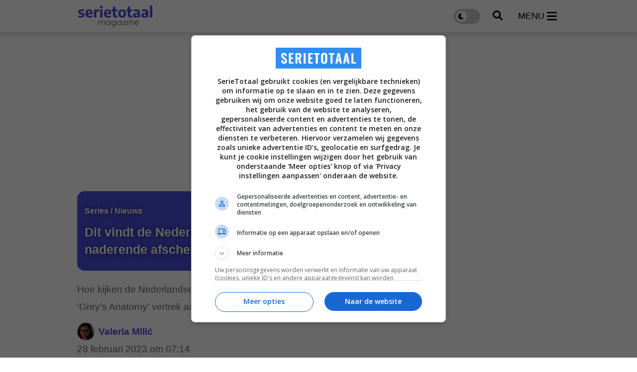

--- FILE ---
content_type: text/html; charset=UTF-8
request_url: https://www.serietotaal.nl/nieuws/26483/dit-vindt-de-nederlandse-kijker-van-merediths-naderende-afscheid-in-greys-anatomy
body_size: 12500
content:
<!doctype html>
<html lang="nl">
<head>
    <meta charset="UTF-8">
    <meta http-equiv="X-UA-Compatible" content="IE=edge">
    <meta name="viewport" content="width=device-width, initial-scale=1, shrink-to-fit=no">

    <link rel="dns-prefetch" href="//www.googletagmanager.com">
            <link rel="dns-prefetch" href="//cdn.aa.onstuimig.nl">
    
    			

		<script type="application/ld+json">
			{"@context":"https://schema.org","@type":"Article","headline":"Dit vindt de Nederlandse kijker van Meredith's naderende afscheid in 'Grey's Anatomy'","description":"Reeds langere tijd is het bekend dat Ellen Pompeo de hitserie Grey's Anatomy gaat verlaten. In de VS werd deze aflevering op 23 februari uitgezonden.","author":{"@type":"Person","name":"Valeria Mili\u0107","url":"https://www.serietotaal.nl/redactie/valeria-mili%C4%87"},"publisher":{"@type":"Organization","name":"SerieTotaal","logo":{"@type":"ImageObject","url":"https://www.serietotaal.nl/assets/images/logo-full-black.svg"}},"datePublished":"2023-02-28T07:14:01+01:00","dateModified":"2023-02-28T07:14:01+01:00","url":"https://www.serietotaal.nl/nieuws/26483/dit-vindt-de-nederlandse-kijker-van-merediths-naderende-afscheid-in-greys-anatomy"}
		</script>

		<meta property="og:type" content="article">
<meta property="og:locale" content="nl_NL">
<meta property="og:title" content="Dit vindt de Nederlandse kijker van Meredith&#039;s naderende afscheid in &#039;Grey&#039;s Anatomy&#039;">
<meta property="og:description" content="Reeds langere tijd is het bekend dat Ellen Pompeo de hitserie Grey&#039;s Anatomy gaat verlaten. In de VS werd deze aflevering op 23 februari uitgezonden.">
<meta property="og:url" content="https://www.serietotaal.nl/nieuws/26483/dit-vindt-de-nederlandse-kijker-van-merediths-naderende-afscheid-in-greys-anatomy">
<meta name="article:updated_time" content="2023-02-28T07:14:01+01:00" />
<meta name="article:published_time" content="2023-02-28T07:14:01+01:00" />
<meta name="DC.date.issued" content="2023-02-28" />
<meta property="og:site_name" content="SerieTotaal">

	
    <link rel="icon" href="https://www.serietotaal.nl/favicon-serietotaal.ico">

    <link rel="canonical" href="https://www.serietotaal.nl/nieuws/26483/dit-vindt-de-nederlandse-kijker-van-merediths-naderende-afscheid-in-greys-anatomy">

    <style>
		:root {
			--primary: #4C4DDB;
		}
    </style>
            	<link rel="stylesheet" href="/css/web/article.css?id=64cf28cba2cef0a8b4433985245fb8b0">
        
    
                        <title>Dit vindt de Nederlandse kijker van Meredith&#039;s naderende afscheid in &#039;Grey&#039;s Anatomy&#039; - SerieTotaal</title>
            
            <meta name="description" content="Reeds langere tijd is het bekend dat Ellen Pompeo de hitserie Grey&#039;s Anatomy gaat verlaten. In de VS werd deze aflevering op 23 februari uitgezonden.">
    
                        <meta name="robots" content="index,follow,max-snippet:-1,max-image-preview:large,max-video-preview:-1">
            
    <link rel="alternate" type="application/rss+xml" href="https://www.serietotaal.nl/rss/nieuws.xml">
            <link rel="alternate" type="application/rss+xml" href="https://www.serietotaal.nl/rss/recensies.xml">
    
            <script type="text/javascript">
			var currentTheme =  'light' ;
        </script>
    
            <!-- AA ad script -->
        <script async data-noptimize="1" data-cfasync="false" src=https://cdn.aa.onstuimig.nl/mega/mega.js type="text/javascript"></script>
    
    <!-- Global site tag (gtag.js) - Google Analytics GA4 -->
    <script async src="https://www.googletagmanager.com/gtag/js?id=G-30JP9TB5CC"></script>
    <script>
		window.dataLayer = window.dataLayer || [];

		function gtag() {
			dataLayer.push(arguments);
		}

		gtag('js', new Date());

		gtag('config', 'G-30JP9TB5CC');
    </script>

<script type="text/javascript" class="flasher-js">(function() {    var rootScript = 'https://cdn.jsdelivr.net/npm/@flasher/flasher@1.3.2/dist/flasher.min.js';    var FLASHER_FLASH_BAG_PLACE_HOLDER = {};    var options = mergeOptions([], FLASHER_FLASH_BAG_PLACE_HOLDER);    function mergeOptions(first, second) {        return {            context: merge(first.context || {}, second.context || {}),            envelopes: merge(first.envelopes || [], second.envelopes || []),            options: merge(first.options || {}, second.options || {}),            scripts: merge(first.scripts || [], second.scripts || []),            styles: merge(first.styles || [], second.styles || []),        };    }    function merge(first, second) {        if (Array.isArray(first) && Array.isArray(second)) {            return first.concat(second).filter(function(item, index, array) {                return array.indexOf(item) === index;            });        }        return Object.assign({}, first, second);    }    function renderOptions(options) {        if(!window.hasOwnProperty('flasher')) {            console.error('Flasher is not loaded');            return;        }        requestAnimationFrame(function () {            window.flasher.render(options);        });    }    function render(options) {        if ('loading' !== document.readyState) {            renderOptions(options);            return;        }        document.addEventListener('DOMContentLoaded', function() {            renderOptions(options);        });    }    if (1 === document.querySelectorAll('script.flasher-js').length) {        document.addEventListener('flasher:render', function (event) {            render(event.detail);        });        document.addEventListener('livewire:navigating', function () {    var elements = document.querySelectorAll('.fl-no-cache');    for (var i = 0; i < elements.length; i++) {        elements[i].remove();    }});    }    if (window.hasOwnProperty('flasher') || !rootScript || document.querySelector('script[src="' + rootScript + '"]')) {        render(options);    } else {        var tag = document.createElement('script');        tag.setAttribute('src', rootScript);        tag.setAttribute('type', 'text/javascript');        tag.onload = function () {            render(options);        };        document.head.appendChild(tag);    }})();</script>
</head>
<body class="">
<header id="main-header" class="py-3">
    <div class="container">
        <div class="d-flex w-100 justify-content-between align-items-center">
            <a href="https://www.serietotaal.nl" id="header-logo">
                <img src="https://www.serietotaal.nl/assets/images/logo-full-black.svg" alt="SerieTotaal"
                    width="170" height="45">
            </a>

            <div class="d-flex align-items-center">
                <label class="switch">
                    <input type="checkbox" id="darkmode-toggle" name="darkmode-toggle" aria-label="darkmode-toggle"
                        >
                    <span class="slider round"></span>
                </label>

                <button type="button" id="header-search">
                    <img src="/assets/icons/search.svg"
                        alt="search" width="20" height="20">
                </button>

                <button type="button" id="header-menu" class="d-inline-flex align-items-center">
                    <span class="d-none d-xl-block">menu</span>
                    <img src="/assets/icons/menu.svg"
                        alt="menu" width="20" height="23">
                </button>
            </div>
        </div>
    </div>
</header>

<nav id="header-menu-nav">
    <div>
        <button id="header-menu-close">
            <img src="/assets/icons/close.svg" alt="Menu close" width="28"
                height="44">
        </button>
        <ul>
                            <li>
                    <a href="https://www.serietotaal.nl/nieuws">Laatste nieuws</a>
                </li>
                                        <li>
                    <a href="https://www.serietotaal.nl/nieuws/trending">Trending</a>
                </li>
                                                            <li>
                        <div class="d-flex align-items-center justify-content-between">
                            <a
                                href="https://www.serietotaal.nl/nieuws/series">Series</a>
                                                            <button class="open-sub"
                                    aria-label="Open Series submenu">
                                    <img src="/assets/icons/arrow-down.svg" width="25" height="25"
                                        alt="Open submenu">
                                </button>
                                                    </div>

                                                    <ul class="sub d-none">
                                                                    <li>
                                        <a
                                            href="https://www.serietotaal.nl/nieuws/series/actueel">Actueel</a>
                                    </li>
                                                                    <li>
                                        <a
                                            href="https://www.serietotaal.nl/nieuws/series/features">Features</a>
                                    </li>
                                                                    <li>
                                        <a
                                            href="https://www.serietotaal.nl/nieuws/series/trailers">Trailers</a>
                                    </li>
                                                                    <li>
                                        <a
                                            href="https://www.serietotaal.nl/nieuws/series/netflix">Netflix</a>
                                    </li>
                                                            </ul>
                                            </li>
                                    <li>
                        <div class="d-flex align-items-center justify-content-between">
                            <a
                                href="https://www.serietotaal.nl/nieuws/films">Films</a>
                                                    </div>

                                            </li>
                                                    <li>
                        <a
                            href="https://www.serietotaal.nl/nieuws/recensies">Recensies</a>
                    </li>
                                    </ul>
    </div>
</nav>

<div id="header-search-field">
    <div class="container">
        <form action="https://www.serietotaal.nl/zoeken" id="search-form" method="post" onsubmit="replaceSpaces()"
            class="d-flex align-items-center py-4">
            <input type="hidden" name="_token" value="LiJ7SSPmqgqbS872fIBqAcGeH2VxrYzFgGX7NmrR" autocomplete="off">            <img src="/assets/icons/search.svg" alt="search" width="20"
                height="20">
            <input type="text" placeholder="Zoek een film, persoon, artikel, recensie, ..." class="px-3"
                id="general-search-field" autocomplete="off">
            <input type="hidden" name="q">
        </form>
    </div>
</div>


<div id="main">
    <main>
        	<div id="article-page">
		<div class="container" id="main-container">
			<div class="row mt-0">
				<div class="col mt-4  mt-lg-0 ">
																									<div class="billboard-ad">
            <div id="adf-billboard" class="desktop" style="min-height: 280px"></div>
    </div>
																		
					
					<div class="row">
						<div class="col col-custom-left">
								<article>
				<section class="article-header-image  no-image">
																				<header class="p-4">
															<div class="category-badge mb-2">
									<span>Series / Nieuws</span>
								</div>
														<h1 class="mb-3">Dit vindt de Nederlandse kijker van Meredith's naderende afscheid in 'Grey's Anatomy'</h1>
						</header>
										</section>
				
		<section class="page-text mobile-padding mt-3">
	<p class="soundbite mb-4">Hoe kijken de Nederlandse kijkers eigenlijk tegen Ellen Pompeo&#039;s &#039;Grey&#039;s Anatomy&#039; vertrek aan?</p>

				
	<header class="info">
		<div class="d-flex justify-content-between align-items-center">
			<div>
				<span class="author">
																		<div class="author-image">
								<img src="https://www.serietotaal.nl/images/authors/29JNxe-350x350.webp" alt="Valeria Milić" width="35" height="35">
							</div>
												<a href="https://www.serietotaal.nl/redactie/valeria-mili%C4%87">Valeria Milić</a>
									</span>
				<div class="d-flex align-items-center pubdate">
					<a href="https://www.serietotaal.nl/nieuws/dag/20230228">
						<time datetime="2023-02-28 07:14:01">28 februari 2023 om 07:14</time>
											</a>
				</div>
			</div>
					</div>
							<div class="spoiler-alert my-4">
				<strong>Let op!</strong> Het onderstaande artikel bevat mogelijk spoilers.
			</div>
			</header>

	<div class="text mt-4">
		<b>Reeds langere tijd is het bekend dat Ellen Pompeo de hitserie <i>Grey's Anatomy</i> gaat verlaten. In de VS werd deze aflevering op 23 februari uitgezonden.</b><br />
<br />
Aflevering 7 van seizoen 19 is door Amerikaanse kijkers neergesabeld, ze vonden het veel te tam allemaal. In Nederland moet deze aflevering nog uitgezonden worden, hieronder volgen wat indrukken van Nederlandse kijkers. <br />
<br />
<h2>Een gewone dag</h2><br />
In tegenstelling tot sommige andere personages heeft Meredith een vrij normale laatste werkdag, inclusief een afscheidsfeestje. Voor de kijkers was dit niet te pruimen. De serie is nota bene naar haar vernoemd. Justin Gunderman verwoordde het als volgt:  <br />
<br />
<blockquote class="twitter-tweet-edited"><p lang="en" dir="ltr">Last tweet of the night but all I'm saying is, Meredith Grey did not survive a bomb, drowning, a gunman, a plane crash, a burned down house, a dead husband, a dead sister, two dead parents, a bunch of dead friends, for it to end like THAT <a href="https://twitter.com/hashtag/GreysAnatomy?src=hash&amp;ref_src=twsrc%5Etfw" target="_blank">#GreysAnatomy</a> <a href="https://t.co/lszjGY2wQS" target="_blank">https://t.co/lszjGY2wQS</a></p><div><label>— Justin (<a href="https://twitter.com/JustinGunderman" target="_blank">@JustinGunderman</a>) </label><a href="https://twitter.com/JustinGunderman/status/1628974087878987778?ref_src=twsrc%5Etfw" target="_blank">February 24, 2023</a></div></blockquote> <br />
<br />
<h2>Niet vrolijk</h2><br />
Ook Nederlandse kijkers vinden het vertrek behoorlijk zuur. Meredith is nu eenmaal een centraal personage, zie bijvoorbeeld Isa Valerie: <br />
<div class="advised-articles my-5">
	<header>
		<h2>Gerelateerd nieuws</h2>
	</header>

	<div>
					<article class="small-article-block ">
	<a href="https://www.serietotaal.nl/nieuws/41592/al-22-seizoenen-lang-een-groot-succes-en-meer-dan-3-miljard-uur-bekeken-hoe-de-bedenker-op-het-idee-kwam?utm_medium=website&amp;utm_campaign=related&amp;utm_content=26483">
					<div class="img">
				<img  loading="lazy" 				title="Al 22 seizoenen lang een groot succes, en meer dan 3 miljard uur bekeken; hoe de bedenker op het idee kwam"
					 alt="Al 22 seizoenen lang een groot succes, en meer dan 3 miljard uur bekeken; hoe de bedenker op het idee kwam"
					 src="https://www.serietotaal.nl/images/nieuws/t/ctXzuU7uftAK-128x72.jpg"
					  copyright="ABC" 				/>
			</div>
				<h2>Al 22 seizoenen lang een groot succes, en meer dan 3 miljard uur bekeken; hoe de bedenker op het idee kwam</h2>
	</a>
</article>
			</div>
</div>
<br />
<blockquote class="twitter-tweet-edited"><p lang="nl" dir="ltr">Grey's anatomy spoiler!!!<br><br>Het is atm 1.18 en ik vertik het om te accepteren dat Grey's verdergaat zonder Meredith???? Its not fucking real ðŸ˜­ðŸ˜­ðŸ˜­</p><div><label>— Isa Valerie ðŸ  (<a href="https://twitter.com/finelineisa" target="_blank">@finelineisa</a>) </label><a href="https://twitter.com/finelineisa/status/1628912393085493248?ref_src=twsrc%5Etfw" target="_blank">February 24, 2023</a></div></blockquote> <br />
<br />
Betty drukt zich wat steviger uit:<br />
<br />
<blockquote class="twitter-tweet-edited"><p lang="nl" dir="ltr">In ander nieuws zag ik vanmorgen dat Ellen Pompeo (a.k.a. Meredith Grey) stopt met Grey's Anatomy en los dat die serie eigenlijk allang hadden moeten stoppen, zou haar vertrek ook gewoon het einde moeten zijn.</p><div><label>— betty booby aka the boobman (<a href="https://twitter.com/boobybrown94" target="_blank">@boobybrown94</a>) </label><a href="https://twitter.com/boobybrown94/status/1593526546530181120?ref_src=twsrc%5Etfw" target="_blank">November 18, 2022</a></div></blockquote> <br />
<br />
TOPBOY valt haar bij. De ironie is dat hoe grijzer de foto is, des te minder 'Grey' er is: <br />
<br />
<blockquote class="twitter-tweet-edited"><p lang="nl" dir="ltr">Die serie moet stoppen broer. Grey's anatomy maar Grey zelf is weg ??? Ah <a href="https://t.co/WH5UiAECfv" target="_blank">https://t.co/WH5UiAECfv</a></p><div><label>— TOPBOY! (<a href="https://twitter.com/LDion_" target="_blank">@LDion_</a>) </label><a href="https://twitter.com/LDion_/status/1629537683621007362?ref_src=twsrc%5Etfw" target="_blank">February 25, 2023</a></div></blockquote> <br />
<br />
Vooralsnog lopen de kijkers niet bepaald warm, ook al is al wel bekend dat Pompeo terugkeert in de seizoensfinale. De aflevering <i>I'll Follow the Sun</i> wordt in Nederland in maart uitgezonden. De Nederlandse kijkers kunnen zelf beslissen of Meredith een waardig afscheid heeft gekregen of niet. <br />
<br />
Kijk <i>Grey's Anatomy</i> iedere dinsdagavond om 20.30 u op Net 5. <br />
<br />
Ook kun je seizoen 1 tot en met 18 van <i>Grey's Anatomy</i> streamen op <a href="https://www.disneyplus.com/nl-nl/series/greys-anatomy/6P4ZI3bWwSDj" target="_blank" rel="nofollow noreferrer"><b>Disney+</b></a>. Seizoen 19 zal hierop te zien zijn vanaf 1 juni 2023. <br />
<br />
<a href="https://www.instagram.com/p/BvQJVnMAVSF/?utm_source=ig_embed&amp;utm_campaign=loading" target="_blank">Bekijk op Instagram</a><br> <script async src="//www.instagram.com/embed.js"></script><br />
<br />
<div class="read_more">Lees ook: <a href="https://www.serietotaal.nl/nieuws/26304/greys-anatomy-neemt-met-emotionele-video-afscheid-van-ellen-pompeo">'Grey's Anatomy' neemt met emotionele video afscheid van Ellen Pompeo</a></div><br />
<div class="read_more">Lees ook: <a href="https://www.serietotaal.nl/nieuws/25620/wat-gebeurt-er-na-het-afscheid-van-meredith-grey-in-greys-anatomy">Wat gebeurt er na het afscheid van Meredith Grey in 'Grey's Anatomy'?</a></div>

		
		<div class="article-footer mt-4">
							<p class="footer-sources">
					Bron:
											<a href="https://twitter.com/search?q=lang%3Anl%20grey%27s%20anatomy&amp;src=typed_query&amp;f=live"
						   rel="nofollow noreferrer"
						   target="_blank">Twitter</a>
									</p>
			
							<p class="footer-media-credits">Beeld: The Mark Gordon Company, ABC</p>
			
					</div>

				
	</div>

	
				
	<div class="d-flex justify-content-between align-items-center flex-wrap">
				<div class="socials my-5 pt-3">
	<ul>
					<li>
				<a href="https://wa.me/?text=https://www.serietotaal.nl/nieuws/26483/dit-vindt-de-nederlandse-kijker-van-merediths-naderende-afscheid-in-greys-anatomy" target="_blank">
					<img src="/assets/icons/whatsapp.svg" alt="WhatsApp" width="25" height="25" loading="lazy">
				</a>
			</li>
							<li>
				<a href="https://www.facebook.com/sharer/sharer.php?u=https://www.serietotaal.nl/nieuws/26483/dit-vindt-de-nederlandse-kijker-van-merediths-naderende-afscheid-in-greys-anatomy" target="_blank">
					<img src="/assets/icons/facebook.svg" alt="Facebook" width="25" height="25" loading="lazy">
				</a>
			</li>
							<li>
				<a href="https://x.com/intent/tweet?text=SerieTotaal+%7C+Dit+vindt+de+Nederlandse+kijker+van+Meredith%27s+naderende+afscheid+in+%27Grey%27s+Anatomy%27&amp;url=https://www.serietotaal.nl/nieuws/26483/dit-vindt-de-nederlandse-kijker-van-merediths-naderende-afscheid-in-greys-anatomy" target="_blank">
					<img src="/assets/icons/x.svg" alt="Twitter" width="25" height="25" loading="lazy">
				</a>
			</li>
							<li>
				<a href="https://www.linkedin.com/sharing/share-offsite?mini=true&amp;url=https://www.serietotaal.nl/nieuws/26483/dit-vindt-de-nederlandse-kijker-van-merediths-naderende-afscheid-in-greys-anatomy&amp;title=SerieTotaal+%7C+Dit+vindt+de+Nederlandse+kijker+van+Meredith%27s+naderende+afscheid+in+%27Grey%27s+Anatomy%27&amp;summary=" target="_blank">
					<img src="/assets/icons/linkedin.svg" alt="LinkedIn" width="25" height="25" loading="lazy">
				</a>
			</li>
													<li>
				<a href="mailto:?subject=SerieTotaal%20|%20Dit%20vindt%20de%20Nederlandse%20kijker%20van%20Meredith&#039;s%20naderende%20afscheid%20in%20&#039;Grey&#039;s%20Anatomy&#039;&body=https://www.serietotaal.nl/nieuws/26483/dit-vindt-de-nederlandse-kijker-van-merediths-naderende-afscheid-in-greys-anatomy" target="_blank">
					<img src="/assets/icons/mail.svg" alt="E-mail" width="25" height="25" loading="lazy">
				</a>
			</li>
			</ul>
</div>

		<div class="externals my-3">
			
							<a href="https://www.imdb.com/title/tt0413573"
				   target="_blank"
				   class="imdb ms-3"
				   rel="nofollow noreferrer">
					<img src="https://www.serietotaal.nl/assets/images/imdb.svg" alt="IMDB" height="45">
				</a>
			
					</div>
	</div>

		
	<div class="navigate-articles">
	<div>
					<a href="https://www.serietotaal.nl/nieuws/26482/deze-coole-features-van-de-netflix-app-wil-je-niet-over-het-hoofd-zien">
				<img src="/assets/icons/arrow-left-dark.svg" alt="Vorig artikel" width="15" height="20">
				<div>
					<span>Vorig artikel</span>
					<small>Deze coole features van de Netflix-app wil je niet over het hoofd zien!</small>
				</div>
			</a>
			</div>
	<div>
					<a href="https://www.serietotaal.nl/nieuws/26484/deze-4-zonnige-netflix-series-nemen-je-alvast-mee-op-zomervakantie">
				<div>
					<span>Volgend artikel</span>
					<small>Deze 4 zonnige Netflix-series nemen je alvast mee op zomervakantie </small>
				</div>

				<img src="/assets/icons/arrow-right-dark.svg" alt="Volgend artikel" width="15" height="20">
			</a>
			</div>
</div>

				<div class="read-more">
			<ul>
									<li>
						<a href="https://www.serietotaal.nl/tag/greys-anatomy">Greys Anatomy</a>
					</li>
									<li>
						<a href="https://www.serietotaal.nl/tag/ellen-pompeo">Ellen Pompeo</a>
					</li>
									<li>
						<a href="https://www.serietotaal.nl/tag/james-pickens">James Pickens</a>
					</li>
									<li>
						<a href="https://www.serietotaal.nl/tag/chandra-wilson">Chandra Wilson</a>
					</li>
									<li>
						<a href="https://www.serietotaal.nl/tag/kevin-mckidd">Kevin McKidd</a>
					</li>
									<li>
						<a href="https://www.serietotaal.nl/tag/scott-speedman">Scott Speedman</a>
					</li>
							</ul>
		</div>
	</section>
	</article>

	<section class="advised-articles mt-5 pt-3 mobile-padding">
		<header>
			<h2>Aanbevolen artikelen</h2>
		</header>

		<div id="lazyloading-list">
							<article class="large-article-block ">
	<a href="https://www.serietotaal.nl/nieuws/42926/269-miljoen-uur-bekeken-dit-was-afgelopen-jaar-de-best-bekeken-western-op-netflix">
					<div class="img">
				<img  loading="lazy" 				title="269 miljoen uur bekeken, dit was afgelopen jaar de best bekeken western op Netflix"
					 alt="269 miljoen uur bekeken, dit was afgelopen jaar de best bekeken western op Netflix"
					 src="https://www.serietotaal.nl/images/nieuws/t/zhtGr5oBZ28Z-600x338.jpg"
					  copyright="Netflix, Film 44" 				/>
			</div>
				<h2>269 miljoen uur bekeken, dit was afgelopen jaar de best bekeken western op Netflix</h2>
	</a>
</article>
							<article class="large-article-block ">
	<a href="https://www.serietotaal.nl/nieuws/42836/vandaag-start-op-televisie-een-nieuwe-dramaserie-die-levens-voorgoed-verandert">
					<div class="img">
				<img  loading="lazy" 				title="Vandaag start op televisie een nieuwe dramaserie "die levens voorgoed verandert""
					 alt="Vandaag start op televisie een nieuwe dramaserie "die levens voorgoed verandert""
					 src="https://www.serietotaal.nl/images/nieuws/t/QHZcgft2GZ1c-600x338.jpg"
					  copyright="Uma Film, TV 2" 				/>
			</div>
				<h2>Vandaag start op televisie een nieuwe dramaserie "die levens voorgoed verandert"</h2>
	</a>
</article>
							<article class="large-article-block ">
	<a href="https://www.serietotaal.nl/nieuws/42937/207-miljoen-uur-bekeken-en-toch-gecanceld-dit-was-het-laatste-halfjaar-de-best-bekeken-sciencefiction-serie-op-netflix">
					<div class="img">
				<img  loading="lazy" 				title="207 miljoen uur bekeken en toch gecanceld, dit was het laatste halfjaar de best bekeken sciencefiction-serie op Netflix"
					 alt="207 miljoen uur bekeken en toch gecanceld, dit was het laatste halfjaar de best bekeken sciencefiction-serie op Netflix"
					 src="https://www.serietotaal.nl/images/nieuws/t/yQ0yjeHLJHOF-600x338.jpg"
					  copyright="Netflix, Vancouver Media" 				/>
			</div>
				<h2>207 miljoen uur bekeken en toch gecanceld, dit was het laatste halfjaar de best bekeken sciencefiction-serie op Netflix</h2>
	</a>
</article>
							<article class="large-article-block ">
	<a href="https://www.serietotaal.nl/nieuws/42884/deze-moderne-western-schrijft-streamingsgeschiedenis-met-haar-tweede-seizoen-en-een-derde-seizoen-is-al-in-de-maak">
					<div class="img">
				<img  loading="lazy" 				title="Deze moderne western schrijft streamingsgeschiedenis met haar tweede seizoen en een derde seizoen is al in de maak"
					 alt="Deze moderne western schrijft streamingsgeschiedenis met haar tweede seizoen en een derde seizoen is al in de maak"
					 src="https://www.serietotaal.nl/images/nieuws/t/yvMQHfsh3PaD-600x338.jpg"
					  copyright="Paramount+, Bosque Ranch Productions" 				/>
			</div>
				<h2>Deze moderne western schrijft streamingsgeschiedenis met haar tweede seizoen en een derde seizoen is al in de maak</h2>
	</a>
</article>
							<article class="large-article-block ">
	<a href="https://www.serietotaal.nl/nieuws/42906/de-hype-is-niet-te-stoppen-deze-scifi-sensatie-verovert-de-wereld-deze-serie-domineert-in-51-landen">
					<div class="img">
				<img  loading="lazy" 				title=""De hype is niet te stoppen", deze scifi-sensatie verovert de wereld: deze serie domineert in 51 landen"
					 alt=""De hype is niet te stoppen", deze scifi-sensatie verovert de wereld: deze serie domineert in 51 landen"
					 src="https://www.serietotaal.nl/images/nieuws/t/U0sFcoLgjZQy-600x338.jpg"
					  copyright="FX, 20th Television" 				/>
			</div>
				<h2>"De hype is niet te stoppen", deze scifi-sensatie verovert de wereld: deze serie domineert in 51 landen</h2>
	</a>
</article>
							<article class="large-article-block ">
	<a href="https://www.serietotaal.nl/nieuws/42882/nog-3-nachtjes-slapen-de-nieuwste-aflevering-van-deze-grootse-en-epische-fantasyserie-met-een-95-score-op-rt-is-maandag-eindelijk-te-zien-op-hbo-max">
					<div class="img">
				<img  loading="lazy" 				title="Nog 1 nachtje slapen, de nieuwste aflevering van deze grootse en epische fantasyserie met een 95%-score op RT is maandag eindelijk te zien op HBO Max"
					 alt="Nog 1 nachtje slapen, de nieuwste aflevering van deze grootse en epische fantasyserie met een 95%-score op RT is maandag eindelijk te zien op HBO Max"
					 src="https://www.serietotaal.nl/images/nieuws/t/w40byKsiSbCf-600x338.jpg"
					  copyright="HBO, Friendly Wolf Pictures" 				/>
			</div>
				<h2>Nog 1 nachtje slapen, de nieuwste aflevering van deze grootse en epische fantasyserie met een 95%-score op RT is maandag eindelijk te zien op HBO Max</h2>
	</a>
</article>
							<article class="large-article-block ">
	<a href="https://www.serietotaal.nl/nieuws/42922/the-night-manager-seizoen-2-tom-hiddleston-solliciteert-voor-bond-james-bond">
					<div class="img">
				<img  loading="lazy" 				title="'The Night Manager' seizoen 2: Tom Hiddleston solliciteert voor Bond, James Bond"
					 alt="'The Night Manager' seizoen 2: Tom Hiddleston solliciteert voor Bond, James Bond"
					 src="https://www.serietotaal.nl/images/nieuws/t/1WXR6dFspRfd-600x338.jpg"
					  copyright="The Ink Factory, Demarest Films, Hangtime International Pictures" 				/>
			</div>
				<h2>'The Night Manager' seizoen 2: Tom Hiddleston solliciteert voor Bond, James Bond</h2>
	</a>
</article>
							<article class="large-article-block ">
	<a href="https://www.serietotaal.nl/nieuws/42939/prime-video-in-februari-belooft-veel-goeds-deze-nieuwe-series-komen-eraan">
					<div class="img">
				<img  loading="lazy" 				title="Prime Video in februari belooft veel goeds: deze nieuwe series komen eraan"
					 alt="Prime Video in februari belooft veel goeds: deze nieuwe series komen eraan"
					 src="https://www.serietotaal.nl/images/nieuws/t/bqipgsgBkBhh-600x338.jpg"
					  copyright="Prime Video, Skydance Television" 				/>
			</div>
				<h2>Prime Video in februari belooft veel goeds: deze nieuwe series komen eraan</h2>
	</a>
</article>
							<article class="large-article-block ">
	<a href="https://www.serietotaal.nl/nieuws/42948/begin-februari-pakt-netflix-door-met-alweer-het-vierde-seizoen-van-deze-verslavende-misdaadserie">
					<div class="img">
				<img  loading="lazy" 				title="Begin februari pakt Netflix door met alweer het vierde seizoen van deze verslavende misdaadserie"
					 alt="Begin februari pakt Netflix door met alweer het vierde seizoen van deze verslavende misdaadserie"
					 src="https://www.serietotaal.nl/images/nieuws/t/p5Oi0IcnzsBy-600x338.jpg"
					  copyright="Netflix, A+E Studios" 				/>
			</div>
				<h2>Begin februari pakt Netflix door met alweer het vierde seizoen van deze verslavende misdaadserie</h2>
	</a>
</article>
							<article class="large-article-block ">
	<a href="https://www.serietotaal.nl/nieuws/42931/deze-dystopische-sciencefiction-is-een-van-de-beste-series-van-onze-tijd-en-een-vervolg-gaat-dit-voorjaar-in-premire">
					<div class="img">
				<img  loading="lazy" 				title="Deze dystopische sciencefiction is een van de beste series van onze tijd en een vervolg gaat dit voorjaar in première"
					 alt="Deze dystopische sciencefiction is een van de beste series van onze tijd en een vervolg gaat dit voorjaar in première"
					 src="https://www.serietotaal.nl/images/nieuws/t/NTkbB8Ii46aU-600x338.jpg"
					  copyright="Hulu, MGM Television" 				/>
			</div>
				<h2>Deze dystopische sciencefiction is een van de beste series van onze tijd en een vervolg gaat dit voorjaar in première</h2>
	</a>
</article>
							<article class="large-article-block ">
	<a href="https://www.serietotaal.nl/nieuws/42941/deze-netflix-serie-heeft-inmiddels-vijf-seizoenen-barst-van-de-remakes-maar-is-nog-steeds-onbekend">
					<div class="img">
				<img  loading="lazy" 				title="Deze Netflix-serie heeft inmiddels vijf seizoenen, barst van de remakes maar is nog steeds onbekend"
					 alt="Deze Netflix-serie heeft inmiddels vijf seizoenen, barst van de remakes maar is nog steeds onbekend"
					 src="https://www.serietotaal.nl/images/nieuws/t/yLThd55E3wNb-600x338.jpg"
					  copyright="CBS, Joe vs. Joe" 				/>
			</div>
				<h2>Deze Netflix-serie heeft inmiddels vijf seizoenen, barst van de remakes maar is nog steeds onbekend</h2>
	</a>
</article>
							<article class="large-article-block ">
	<a href="https://www.serietotaal.nl/nieuws/42880/ik-heb-de-1e-aflevering-van-a-knight-of-the-seven-kingdoms-gezien-en-ik-ben-helemaal-om">
					<div class="img">
				<img  loading="lazy" 				title="Ik heb de eerste aflevering van 'A Knight of the Seven Kingdoms' gezien en ik ben helemaal om!"
					 alt="Ik heb de eerste aflevering van 'A Knight of the Seven Kingdoms' gezien en ik ben helemaal om!"
					 src="https://www.serietotaal.nl/images/nieuws/t/2dZ2g5S8Jeah-600x338.jpg"
					  copyright="HBO, Friendly Wolf Pictures" 				/>
			</div>
				<h2>Ik heb de eerste aflevering van 'A Knight of the Seven Kingdoms' gezien en ik ben helemaal om!</h2>
	</a>
</article>
							<article class="large-article-block ">
	<a href="https://www.serietotaal.nl/nieuws/42946/a-knight-of-the-seven-kingdoms-krijgt-veel-waardering-maar-toch-ook-bakken-met-kritiek-om-deze-ene-reden">
					<div class="img">
				<img  loading="lazy" 				title="'A Knight of the Seven Kingdoms' krijgt veel waardering, maar toch ook bakken met kritiek om deze ene reden"
					 alt="'A Knight of the Seven Kingdoms' krijgt veel waardering, maar toch ook bakken met kritiek om deze ene reden"
					 src="https://www.serietotaal.nl/images/nieuws/t/k8GgRSjGENGS-600x338.jpg"
					  copyright="HBO, Friendly Wolf Pictures" 				/>
			</div>
				<h2>'A Knight of the Seven Kingdoms' krijgt veel waardering, maar toch ook bakken met kritiek om deze ene reden</h2>
	</a>
</article>
							<article class="large-article-block ">
	<a href="https://www.serietotaal.nl/nieuws/42897/niemand-verbaast-zich-game-of-thrones-spin-off-binnen-no-time-op-toppositie-in-hbo-max-top-10">
					<div class="img">
				<img  loading="lazy" 				title="Niemand verbaast zich: 'Game of Thrones'-spin-off binnen no-time op toppositie in HBO Max Top 10"
					 alt="Niemand verbaast zich: 'Game of Thrones'-spin-off binnen no-time op toppositie in HBO Max Top 10"
					 src="https://www.serietotaal.nl/images/nieuws/t/xB5fHKqXbwjq-600x338.jpg"
					  copyright="HBO, Friendly Wolf Pictures" 				/>
			</div>
				<h2>Niemand verbaast zich: 'Game of Thrones'-spin-off binnen no-time op toppositie in HBO Max Top 10</h2>
	</a>
</article>
							<article class="large-article-block ">
	<a href="https://www.serietotaal.nl/nieuws/42896/in-een-oogwenk-heeft-netflix-een-nieuwe-serie-als-nummer-1">
					<div class="img">
				<img  loading="lazy" 				title="In een oogwenk heeft Netflix een nieuwe serie als nummer 1!"
					 alt="In een oogwenk heeft Netflix een nieuwe serie als nummer 1!"
					 src="https://www.serietotaal.nl/images/nieuws/t/bC7KduSCYOFZ-600x338.jpg"
					  copyright="Netflix" 				/>
			</div>
				<h2>In een oogwenk heeft Netflix een nieuwe serie als nummer 1!</h2>
	</a>
</article>
							<article class="large-article-block ">
	<a href="https://www.serietotaal.nl/nieuws/42942/ik-wilde-hem-iets-bijzonders-meegeven-oude-ridder-maakt-indruk-met-enorm-apparaat-in-tweede-aflevering-van-a-knight-of-the-seven-kingdoms">
					<div class="img">
				<img  loading="lazy" 				title=""Ik wilde hem iets bijzonders meegeven", oude ridder maakt indruk met enorm apparaat in tweede aflevering van 'A Knight of the Seven Kingdoms'"
					 alt=""Ik wilde hem iets bijzonders meegeven", oude ridder maakt indruk met enorm apparaat in tweede aflevering van 'A Knight of the Seven Kingdoms'"
					 src="https://www.serietotaal.nl/images/nieuws/t/ydQPDeoFonD7-600x338.jpg"
					  copyright="HBO, Friendly Wolf Pictures" 				/>
			</div>
				<h2>"Ik wilde hem iets bijzonders meegeven", oude ridder maakt indruk met enorm apparaat in tweede aflevering van 'A Knight of the Seven Kingdoms'</h2>
	</a>
</article>
							<article class="large-article-block ">
	<a href="https://www.serietotaal.nl/nieuws/42940/scifi-fantasy-tip-van-de-week-4-verborgen-series-op-netflix">
					<div class="img">
				<img  loading="lazy" 				title="Scifi & fantasy-tip van de week: 4 verborgen series op Netflix"
					 alt="Scifi & fantasy-tip van de week: 4 verborgen series op Netflix"
					 src="https://www.serietotaal.nl/images/nieuws/t/rgocseNf37o8-600x338.jpg"
					  copyright="Channel One, Yellow, Black &amp; White" 				/>
			</div>
				<h2>Scifi & fantasy-tip van de week: 4 verborgen series op Netflix</h2>
	</a>
</article>
							<article class="large-article-block ">
	<a href="https://www.serietotaal.nl/nieuws/42893/nu-nieuw-op-disney-the-beauty-maar-moet-je-deze-opvallende-serie-ook-direct-gaan-kijken">
					<div class="img">
				<img  loading="lazy" 				title="Nu nieuw op Disney+: 'The Beauty' - Maar moet je deze opvallende serie ook direct gaan kijken?"
					 alt="Nu nieuw op Disney+: 'The Beauty' - Maar moet je deze opvallende serie ook direct gaan kijken?"
					 src="https://www.serietotaal.nl/images/nieuws/t/PP0xWJxTA1b9-600x338.jpg"
					  copyright="20th Television, FX" 				/>
			</div>
				<h2>Nu nieuw op Disney+: 'The Beauty' - Maar moet je deze opvallende serie ook direct gaan kijken?</h2>
	</a>
</article>
							<article class="large-article-block ">
	<a href="https://www.serietotaal.nl/nieuws/42928/komende-week-op-skyshowtime-disney-en-apple-tv-dit-zijn-de-3-grootste-series">
					<div class="img">
				<img  loading="lazy" 				title="Komende week op SkyShowtime, Disney+ en Apple TV+: dit zijn de 3 grootste series"
					 alt="Komende week op SkyShowtime, Disney+ en Apple TV+: dit zijn de 3 grootste series"
					 src="https://www.serietotaal.nl/images/nieuws/t/7xYjjWPXn0Mr-600x338.jpg"
					  copyright="21066182" 				/>
			</div>
				<h2>Komende week op SkyShowtime, Disney+ en Apple TV+: dit zijn de 3 grootste series</h2>
	</a>
</article>
							<article class="large-article-block ">
	<a href="https://www.serietotaal.nl/nieuws/42894/start-vandaag-nog-met-deze-fonkelnieuwe-netflix-serie-die-zich-afspeelt-in-rotterdam">
					<div class="img">
				<img  loading="lazy" 				title="Start vandaag nog met deze fonkelnieuwe Netflix-serie die zich afspeelt in Rotterdam"
					 alt="Start vandaag nog met deze fonkelnieuwe Netflix-serie die zich afspeelt in Rotterdam"
					 src="https://www.serietotaal.nl/images/nieuws/t/zfQaafSJr9BA-600x338.jpg"
					  copyright="Netflix" 				/>
			</div>
				<h2>Start vandaag nog met deze fonkelnieuwe Netflix-serie die zich afspeelt in Rotterdam</h2>
	</a>
</article>
					</div>

		<div id="load-more-articles" class="my-5 pt-4">
	<h5>
		<a href="#" id="load-more-articles-click">
			Laad meer artikelen
			<img src="/assets/icons/arrow-down.svg" alt="arrow" width="20" height="20">
		</a>
	</h5>
</div>
	</section>
						</div>
						<div class="col col-custom-right">
																																	<div class="fixed-ad">
										<div class="banner-ad " style="min-height: 250px">
			<div id="adf-rectangle"></div>
	</div>
									</div>
																																					</div>
					</div>

									</div>
			</div>
		</div>
	</div>
    </main>

    <footer id="main-footer">
    <div class="container">
        <div class="row">
            
            <div class="col-12">
                <nav class="footer-pages">
                    <ul>
                                                    <li>
                                <a href="https://www.serietotaal.nl/over/cookies"
                                     target="_blank"
									rel="external" >Cookies</a>
                            </li>
                                                    <li>
                                <a href="https://www.serietotaal.nl/over/vacatures"
                                     target="_blank"
									rel="external" >Vacatures</a>
                            </li>
                                                    <li>
                                <a href="https://www.serietotaal.nl/over/contact"
                                     target="_blank"
									rel="external" >Contact</a>
                            </li>
                                                    <li>
                                <a href="https://www.serietotaal.nl/over/gebruiksvoorwaarden"
                                     target="_blank"
									rel="external" >Gebruiksvoorwaarden</a>
                            </li>
                                                    <li>
                                <a href="https://www.serietotaal.nl/over/privacybeleid"
                                     target="_blank"
									rel="external" >Privacybeleid</a>
                            </li>
                                                    <li>
                                <a href="https://www.serietotaal.nl/over/over-serietotaal"
                                     target="_blank"
									rel="external" >Over ons</a>
                            </li>
                                                    <li>
                                <a href="https://www.serietotaal.nl/over/blog"
                                     target="_blank"
									rel="external" >Blog</a>
                            </li>
                                                    <li>
                                <a href="https://www.serietotaal.nl/colofon"
                                    >Colofon</a>
                            </li>
                                                    <li>
                                <a href="https://www.facebook.com/serietotaal"
                                     target="_blank"
									rel="external" >Volg ons op Facebook</a>
                            </li>
                                            </ul>
                </nav>
            </div>
                            <div class="col-12">
                    <nav class="footer-socials">
                        <ul>
                                                            <li>
                                    <a href="https://www.facebook.com/serietotaal" target="_blank">
                                        <img src="/assets/icons/socials/facebook.svg"
                                            alt="Facebook" width="20" height="20" loading="lazy">
                                        Facebook
                                    </a>
                                </li>
                                                            <li>
                                    <a href="https://x.com/serietotaal" target="_blank">
                                        <img src="/assets/icons/socials/x.svg"
                                            alt="X" width="20" height="20" loading="lazy">
                                        X
                                    </a>
                                </li>
                                                    </ul>
                    </nav>
                </div>
                        <div class="col-12">
                <p>&copy; 2026 SerieTotaal - Een uitgave van Stillpoint Media B.V.
                </p>
                <p><br>Disclaimer: SerieTotaal is onafhankelijk en onze content wordt, tenzij anders aangegeven, niet betaald of gesponsord door filmdistributeurs of streamingdiensten</p>
            </div>
        </div>
    </div>
</footer>
</div>

	<script>
		let page = 2;
		let processing = false;
		let lazyload_url_base = '/api/articles/advised/';
		let data = {
			current_id: 26483
		};
	</script>
	<script type="text/javascript" async>
	let loadNextBatch = (spinner, page) => {
		let url = lazyload_url_base + page;

		fetch(url, {
			method: 'POST',
			headers: {
				'Content-Type': 'application/json',
			},
			body: JSON.stringify(data),
		})
			.then(response => response.json())
			.then(data => {
				// handle success
				if (data === '') {
					spinner.classList.add('d-none');
					return;
				}
				document.getElementById('lazyloading-list').innerHTML += data;
				processing = false;
			})
			.catch(error => {
				// handle error
				console.log(error);
			});
	}

	const loadMoreArticlesClick = document.getElementById('load-more-articles-click');

	if (loadMoreArticlesClick !== null) {
		document.getElementById('load-more-articles-click')
			.addEventListener('click', (e) => {
				e.preventDefault();
				let element = document.getElementById('load-more-articles')

				if (element && !processing) {
					window.setTimeout(() => {
						loadNextBatch(element, page);
						page++;
					}, 0);
				}
			});
	}
</script>
    <script>
        //search
        let search = document.getElementById('header-search');

        search.addEventListener('click', (e) => {
            document.getElementById('header-search-field').classList.toggle('open');
            document.getElementById('general-search-field').focus();
        });

        const replaceSpaces = () => {
            const input = document.getElementById('general-search-field');
            const hiddenInput = input.nextElementSibling;
            hiddenInput.value = input.value.replace(/ /g, '+');
        }

        //darkmode
        let darkmodeToggle = document.getElementById('darkmode-toggle');

        darkmodeToggle.addEventListener('click', (e) => {
            //window.setTimeout(() => {
            window.location = "https://www.serietotaal.nl/dark";
            //}, 1000);
        });

        //menu
        let menuOpenButton = document.getElementById('header-menu');
        let menuCloseButton = document.getElementById('header-menu-close');
        let menu = document.getElementById('header-menu-nav');

        let startOfScroll = 0;

        menuOpenButton.addEventListener('click', (e) => {
            menu.classList.add('active');
            startOfScroll = window.scrollY;
        });

        menuCloseButton.addEventListener('click', (e) => {
            menu.classList.remove('active');
        });

        window.addEventListener('scroll', (e) => {
            if (menu.classList.contains('active') && (window.scrollY < startOfScroll - 200 || window.scrollY >
                    startOfScroll + 200)) {
                menu.classList.remove('active');
            }
        });

        let lastScrollTop = 0;
        let startOfScrollMenu = window.scrollY;
        let mainHeader = document.getElementById('main-header');

        window.addEventListener('scroll', (e) => {
            var st = window.pageYOffset || document.documentElement.scrollTop;
            if (st > lastScrollTop) {
                if (window.scrollY - startOfScrollMenu > 100) {
                    mainHeader.classList.add('hide');
                    document.getElementById('header-search-field').classList.remove('open');
                }
            } else {
                startOfScrollMenu = window.scrollY;
                mainHeader.classList.remove('hide');
            }
            lastScrollTop = st <= 0 ? 0 : st;
        });

        //sub menu
        let subMenuButtons = document.querySelectorAll('.open-sub');

        subMenuButtons.forEach((button) => {
            button.addEventListener('click', (e) => {
                //toggle class open on e
                button.classList.toggle('open');

                let subMenu = button.parentElement.parentElement.querySelector('.sub');
                subMenu.classList.toggle('d-none');
            });
        });
    </script>
</body>
</html>


--- FILE ---
content_type: text/javascript; charset=utf-8
request_url: https://cdn.aa.onstuimig.nl/mega/mega.js
body_size: 28070
content:
(function () {var Bn=Object.defineProperty,Fn=Object.defineProperties;var zn=Object.getOwnPropertyDescriptors;var Qs=Object.getOwnPropertySymbols;var Gn=Object.prototype.hasOwnProperty,Hn=Object.prototype.propertyIsEnumerable;var Et=(H,z,$)=>z in H?Bn(H,z,{enumerable:!0,configurable:!0,writable:!0,value:$}):H[z]=$,y=(H,z)=>{for(var $ in z||(z={}))Gn.call(z,$)&&Et(H,$,z[$]);if(Qs)for(var $ of Qs(z))Hn.call(z,$)&&Et(H,$,z[$]);return H},_e=(H,z)=>Fn(H,zn(z));var a=(H,z,$)=>(Et(H,typeof z!="symbol"?z+"":z,$),$);(function(H){typeof define=="function"&&define.amd?define(H):H()})(function(){var yn,Cn,Tn,vn,An,In,On,Ln,Pn,Dn,Nn,Rn,xn,Un,Vn,kn,Mn,jn,qt,Kt,Yt,Qt,Jt,Xt,Zt,es,ts,ss,is,ns,rs,os,as,ds,ls,cs,us,ps,gs,fs,hs,ms,bs,Es,ws,_s,Ss,ys,Cs,Ts,vs,As,Is,Os,Ls,Ps,Ds,Ns;"use strict";const H=function(){const s=typeof document!="undefined"&&document.createElement("link").relList;return s&&s.supports&&s.supports("modulepreload")?"modulepreload":"preload"}(),z=function(n){return"/"+n},$={},x=function(s,e,t){return s()};var le=(n=>(n.DESKTOP="desktop",n.TABLET="tablet",n.MOBILE="mobile",n))(le||{});const wt=[],_t=[],Js=["localhost","127.0.0.1","::1","cdn.aa.onstuimig.nl","d2wvsezglwsyx5.cloudfront.net","s3.eu-central-1.amazonaws.com","adfactor-ab52c.firebaseapp.com"];let Ne="_mega";function Xs(){return Ne}function Zs(){return{has(n){return document.cookie.indexOf(n)!==-1},get(n,s=!1){let e=document.cookie.split(";");for(let t=0;t<e.length;t++){let i=e[t].split("=");if(n==i[0].trim()){const r=decodeURIComponent(i[1]);return s?JSON.parse(r):r}}return null},set(n,s,e=0,t=!1){const i=new Date;i.setTime(i.getTime()+e*24*60*60*1e3);let r="expires="+i.toUTCString(),d=s;t&&(d=JSON.stringify(s));let l="";window.location.hostname&&window.location.hostname.startsWith("www.")&&(l=";domain="+window.location.hostname.replace(/^www\./,".")),document.cookie=n+"="+d+";"+r+l+";path=/"}}}function ei(n=""){var t;let s=ie(n)+"/mega-publishers",e=new URL(window.location.toString()).searchParams;return(e.has("mega_debug")&&["local"].includes((t=e.get("mega_debug"))!=null?t:"")||["local"].includes(n))&&(s="http://localhost:3000/src/publishers"),s}function ti(n=""){return ie(n)+"/mega-publishers-hashmap"}function Ae(n="",s=""){var t;n=n&&"-"+n;let e=new URL(window.location.toString()).searchParams;return e.has("mega_debug_prebid")&&["local"].includes((t=e.get("mega_debug_prebid"))!=null?t:"")||["local"].includes(s)?"http://localhost:3000/dist/prebidjs"+n:ie(s)+"/mega/prebidjs"+n}function ie(n=""){var t,i,r;let s="https://cdn.aa.onstuimig.nl",e=new URL(window.location.toString()).searchParams;return(e.has("mega_debug")&&["aws"].includes((t=e.get("mega_debug"))!=null?t:"")||["aws"].includes(n))&&(s="https://d2wvsezglwsyx5.cloudfront.net"),(e.has("mega_debug")&&["s3"].includes((i=e.get("mega_debug"))!=null?i:"")||["s3"].includes(n))&&(s="https://s3.eu-central-1.amazonaws.com/onstuimig-tag-manager"),(e.has("mega_debug")&&["firebase","fb"].includes((r=e.get("mega_debug"))!=null?r:"")||["firebase","fb"].includes(n))&&(s="https://adfactor-ab52c.firebaseapp.com"),s}function at(n,s=!0){let e;try{e=new URL(n)}catch(t){if(s)throw new Error("Invalid url: "+n);return!1}if(!Js.includes(e.hostname)){if(s)throw new Error("Invalid domain for url: "+n);return!1}return!0}function Se(n,s=()=>{},e=()=>{},t=document.head){if(wt.length&&wt.includes(n))return s();const i=document.createElement("script");return i.src=n,i.onload=s,i.onerror=e,i.referrerPolicy="strict-origin-when-cross-origin",t.appendChild(i),!0}function si(n,s=()=>{},e=document.body){if(_t.length&&_t.includes(n))return s();const t=document.createElement("iframe");return t.style.display="none",t.src=n,t.onload=s,e.appendChild(t),!0}async function ii(n){const s=await fetch(n);if(s.ok)return await s.json()}function ke(n=()=>{}){document.readyState==="loading"?document.addEventListener("DOMContentLoaded",function(){n()}):n()}const St=["scroll","keydown","click","touchstart"];function ni(n=()=>{}){const s=function(){St.forEach(e=>{document.removeEventListener(e,s)}),n()};St.forEach(e=>{document.addEventListener(e,s,{once:!0})})}function yt(n){return new URL(window.location.href).searchParams.has(n)}function p(...n){var e,t;if((t=(e=window[Ne])==null?void 0:e.publisher)!=null&&t.debug||yt("mega_debug")){var s=Array.prototype.slice.call(arguments);s.unshift("%cMEGA","display: inline-block; color: #fff; font-weight: bold; background: #c3416f; padding: 1px 6px; border-radius: 10px;"),console.log.apply(console,s)}}function ne(...n){var e,t;if((t=(e=window[Ne])==null?void 0:e.publisher)!=null&&t.debug||yt("mega_debug")){var s=Array.prototype.slice.call(arguments);s.unshift("%cMEGA","display: inline-block; color: #fff; font-weight: bold; background: #c3416f; padding: 1px 6px; border-radius: 10px;"),console.error.apply(console,s)}}let Me={};function ri(n=document.body){if(Me&&Me.height)return Me;const s=ci(n),e=li(n);return Me={bottom:e+s,top:e,height:s},Me}function oi(n){let s=getComputedStyle(n);return Ct(n).width-parseFloat(s.paddingLeft)-parseFloat(s.paddingRight)}function Ct(n){const s=n.style.display;n.style.display="block";const e=n.style.position;n.style.position="relative";const t=n.style.visibility;n.style.visibility="hidden";const i=n.getBoundingClientRect();return n.style.display=s,n.style.position=e,n.style.visibility=t,i}function ai(n){if(!n||!(n instanceof Element))return 0;let s=n.parentElement;for(;s;){const e=window.getComputedStyle(s),t=s.offsetWidth,i=e.maxWidth;if(t===0&&i&&i!=="none"){if(i.endsWith("px"))return parseFloat(i);if(i.endsWith("%")){const r=s.parentElement;if(r){const d=r.offsetWidth;return parseFloat(i)/100*d}}return 0}s=s.parentElement}return 0}function di(n){const s=ri(),e=Ct(n),t=e.top>s.bottom,i=e.bottom<s.top;return t?"below":i?"above":!0}function li(n){return n===document.body?window.pageYOffset||document.documentElement&&document.documentElement.scrollTop||document.body.scrollTop:n.scrollTop}function ci(n){return n===document.body?window.innerHeight||document.documentElement.clientHeight:n.clientHeight}function dt(n=""){const s=`<style>${n}</style>`;this instanceof HTMLElement?this.insertAdjacentHTML("beforebegin",s):document.head.insertAdjacentHTML("beforebegin",s)}function lt(n){if(n===null||typeof n!="object")return!1;if(Object.getPrototypeOf(n)===null)return!0;let s=n;for(;Object.getPrototypeOf(s)!==null;)s=Object.getPrototypeOf(s);return Object.getPrototypeOf(n)===s}function ce(n,s){let e=Object.assign({},n);return lt(n)&&lt(s)&&Object.keys(s).forEach(t=>{lt(s[t])?t in n?e[t]=ce(n[t]?n[t]:{},s[t]?s[t]:{}):Object.assign(e,{[t]:s[t]}):Object.assign(e,{[t]:s[t]})}),e}function ct(n){const s=n.map(t=>t=="/"?t:t.replace(/\/$/,""));let e=window.location.pathname;return e!="/"&&(e=e.replace(/\/$/,"")),s.includes(e)}function Xe(n){return ct(n)}function Tt(n,s){var e;return Array.isArray(n)?n:(e=n[s])!=null?e:[]}function vt(n){const s=n.split(/(\d+)/,2);let t="ada-"+s[0];return typeof s[1]!="undefined"&&(t+="-"+s[1]),t}function At(){var i,r,d;const n=(i=window[Ne])==null?void 0:i.publisher;if(!n)return null;const s=(r=n.config.breakpointDesktop)!=null?r:990,e=(d=n.config.breakpointTablet)!=null?d:768;let t;return window.innerWidth<=e?t=le.MOBILE:window.innerWidth<=s?t=le.TABLET:t=le.DESKTOP,t}function It(){var t,i,r,d,l,g,f;const n=(r=(i=(t=window[Ne])==null?void 0:t.publisher)==null?void 0:i.config.homepages)!=null?r:[],s=(f=(g=(l=(d=window[Ne])==null?void 0:d.publisher)==null?void 0:l.config)==null?void 0:g.customPageType)!=null?f:null;let e=Xe(n)?"homepage":"artikel";return s&&(e=s),e}function ui(n,s={}){return ce(s,n)}function pi(n,s,e){if(!n)return!1;if(typeof n=="boolean")return n;let t=!1,i;n.charAt(0)=="!"?(i=n.substring(1),t=!0):i=n;let r=!1;switch(i){case"home":r=Xe(s);break;case"desktop":r=e==le.DESKTOP;break;case"tablet":r=e==le.TABLET;break;case"mobile":r=e==le.MOBILE;break}return t&&(r=!r),r}const gi="https://securepubads.g.doubleclick.net/tag/js/gpt.js",fi={GPT_LOADED:"mega.gpt.loaded"};let Ot=!1;function Lt(n=()=>{}){if(Ot)return n();Se(gi,()=>{Ot=!0,dispatchEvent(new CustomEvent(fi.GPT_LOADED)),n()})}const Pt={PUBLISHER_LOADED:"mega.publisher.loaded",PUBLISHER_NOT_LOADED:"mega.publisher.not_loaded"},Dt="",hi=new Set(["co.uk","org.uk","gov.uk","ac.uk","net.uk"]);function mi(n){n||(n=je());const s=n.toLowerCase().split(".");if(s.length<3)return!1;const e=s.slice(-2).join("."),t=hi.has(e)?4:3;return s.length>=t}function je(){return location.hostname.replace("www.","")}async function ut(n={},s=!1){return new Promise((e,t)=>{if(!mi())pt(je(),n,s).then(()=>{e(!0)}).catch(()=>{t()});else{let r=je(),d=r.split(".");d.reverse().pop(),r=d.reverse().join("."),pt(je(),n,s).then(()=>{e(!0)}).catch(()=>{pt(r,n,s).then(()=>{e(!0)}).catch(()=>{t()})})}})}async function pt(n,s={},e=!1){return new Promise((t,i)=>{var l;const r=ei(Dt)+"/"+n+(e?".postbid":"")+".js";addEventListener(Pt.PUBLISHER_LOADED,()=>{t(!0)},{once:!0});const d=(l=s.url)!=null?l:r;at(d),Se(d,async()=>dispatchEvent(new CustomEvent(Pt.PUBLISHER_LOADED)),()=>i())})}async function bi(n=null){let s=0,e="";n&&(s=Math.floor(Math.random()*n+1),e="."+s);let t="";const i=je();new URL(window.location.href).searchParams;let r="";r=ti(Dt)+"/"+i+t+e+".json";const d=await ii(r);return d?{version:s,data:d}:null}class ye extends Error{constructor(s){super(s),this.name="DecodingError"}}class ue extends Error{constructor(s){super(s),this.name="EncodingError"}}class Re extends Error{constructor(s){super(s),this.name="GVLError"}}class pe extends Error{constructor(s,e,t=""){super(`invalid value ${e} passed for ${s} ${t}`),this.name="TCModelError"}}class Ie{static encode(s){if(!/^[0-1]+$/.test(s))throw new ue("Invalid bitField");const e=s.length%this.LCM;s+=e?"0".repeat(this.LCM-e):"";let t="";for(let i=0;i<s.length;i+=this.BASIS)t+=this.DICT[parseInt(s.substr(i,this.BASIS),2)];return t}static decode(s){if(!/^[A-Za-z0-9\-_]+$/.test(s))throw new ye("Invalidly encoded Base64URL string");let e="";for(let t=0;t<s.length;t++){const i=this.REVERSE_DICT.get(s[t]).toString(2);e+="0".repeat(this.BASIS-i.length)+i}return e}}a(Ie,"DICT","ABCDEFGHIJKLMNOPQRSTUVWXYZabcdefghijklmnopqrstuvwxyz0123456789-_"),a(Ie,"REVERSE_DICT",new Map([["A",0],["B",1],["C",2],["D",3],["E",4],["F",5],["G",6],["H",7],["I",8],["J",9],["K",10],["L",11],["M",12],["N",13],["O",14],["P",15],["Q",16],["R",17],["S",18],["T",19],["U",20],["V",21],["W",22],["X",23],["Y",24],["Z",25],["a",26],["b",27],["c",28],["d",29],["e",30],["f",31],["g",32],["h",33],["i",34],["j",35],["k",36],["l",37],["m",38],["n",39],["o",40],["p",41],["q",42],["r",43],["s",44],["t",45],["u",46],["v",47],["w",48],["x",49],["y",50],["z",51],["0",52],["1",53],["2",54],["3",55],["4",56],["5",57],["6",58],["7",59],["8",60],["9",61],["-",62],["_",63]])),a(Ie,"BASIS",6),a(Ie,"LCM",24);const ae=class ae{has(s){return ae.langSet.has(s)}parseLanguage(s){s=s.toUpperCase();const e=s.split("-")[0];if(s.length>=2&&e.length==2){if(ae.langSet.has(s))return s;if(ae.langSet.has(e))return e;const t=e+"-"+e;if(ae.langSet.has(t))return t;for(const i of ae.langSet)if(i.indexOf(s)!==-1||i.indexOf(e)!==-1)return i}throw new Error(`unsupported language ${s}`)}forEach(s){ae.langSet.forEach(s)}get size(){return ae.langSet.size}};a(ae,"langSet",new Set(["AR","BG","BS","CA","CS","CY","DA","DE","EL","EN","ES","ET","EU","FI","FR","GL","HE","HI","HR","HU","ID","IS","IT","JA","KA","KO","LT","LV","MK","MS","MT","NL","NO","PL","PT-BR","PT-PT","RO","RU","SK","SL","SQ","SR-LATN","SR-CYRL","SV","SW","TH","TL","TR","UK","VI","ZH","ZH-HANT"]));let gt=ae;class c{}a(c,"cmpId","cmpId"),a(c,"cmpVersion","cmpVersion"),a(c,"consentLanguage","consentLanguage"),a(c,"consentScreen","consentScreen"),a(c,"created","created"),a(c,"supportOOB","supportOOB"),a(c,"isServiceSpecific","isServiceSpecific"),a(c,"lastUpdated","lastUpdated"),a(c,"numCustomPurposes","numCustomPurposes"),a(c,"policyVersion","policyVersion"),a(c,"publisherCountryCode","publisherCountryCode"),a(c,"publisherCustomConsents","publisherCustomConsents"),a(c,"publisherCustomLegitimateInterests","publisherCustomLegitimateInterests"),a(c,"publisherLegitimateInterests","publisherLegitimateInterests"),a(c,"publisherConsents","publisherConsents"),a(c,"publisherRestrictions","publisherRestrictions"),a(c,"purposeConsents","purposeConsents"),a(c,"purposeLegitimateInterests","purposeLegitimateInterests"),a(c,"purposeOneTreatment","purposeOneTreatment"),a(c,"specialFeatureOptins","specialFeatureOptins"),a(c,"useNonStandardTexts","useNonStandardTexts"),a(c,"vendorConsents","vendorConsents"),a(c,"vendorLegitimateInterests","vendorLegitimateInterests"),a(c,"vendorListVersion","vendorListVersion"),a(c,"vendorsAllowed","vendorsAllowed"),a(c,"vendorsDisclosed","vendorsDisclosed"),a(c,"version","version");class Be{clone(){const s=new this.constructor;return Object.keys(this).forEach(t=>{const i=this.deepClone(this[t]);i!==void 0&&(s[t]=i)}),s}deepClone(s){const e=typeof s;if(e==="number"||e==="string"||e==="boolean")return s;if(s!==null&&e==="object"){if(typeof s.clone=="function")return s.clone();if(s instanceof Date)return new Date(s.getTime());if(s[Symbol.iterator]!==void 0){const t=[];for(const i of s)t.push(this.deepClone(i));return s instanceof Array?t:new s.constructor(t)}else{const t={};for(const i in s)s.hasOwnProperty(i)&&(t[i]=this.deepClone(s[i]));return t}}}}var re;(function(n){n[n.NOT_ALLOWED=0]="NOT_ALLOWED",n[n.REQUIRE_CONSENT=1]="REQUIRE_CONSENT",n[n.REQUIRE_LI=2]="REQUIRE_LI"})(re||(re={}));const qe=class qe extends Be{constructor(e,t){super();a(this,"purposeId_");a(this,"restrictionType");e!==void 0&&(this.purposeId=e),t!==void 0&&(this.restrictionType=t)}static unHash(e){const t=e.split(this.hashSeparator),i=new qe;if(t.length!==2)throw new pe("hash",e);return i.purposeId=parseInt(t[0],10),i.restrictionType=parseInt(t[1],10),i}get hash(){if(!this.isValid())throw new Error("cannot hash invalid PurposeRestriction");return`${this.purposeId}${qe.hashSeparator}${this.restrictionType}`}get purposeId(){return this.purposeId_}set purposeId(e){this.purposeId_=e}isValid(){return Number.isInteger(this.purposeId)&&this.purposeId>0&&(this.restrictionType===re.NOT_ALLOWED||this.restrictionType===re.REQUIRE_CONSENT||this.restrictionType===re.REQUIRE_LI)}isSameAs(e){return this.purposeId===e.purposeId&&this.restrictionType===e.restrictionType}};a(qe,"hashSeparator","-");let Oe=qe;class Nt extends Be{constructor(){super(...arguments);a(this,"bitLength",0);a(this,"map",new Map);a(this,"gvl_")}has(e){return this.map.has(e)}isOkToHave(e,t,i){var d;let r=!0;if((d=this.gvl)!=null&&d.vendors){const l=this.gvl.vendors[i];if(l)if(e===re.NOT_ALLOWED)r=l.legIntPurposes.includes(t)||l.purposes.includes(t);else if(l.flexiblePurposes.length)switch(e){case re.REQUIRE_CONSENT:r=l.flexiblePurposes.includes(t)&&l.legIntPurposes.includes(t);break;case re.REQUIRE_LI:r=l.flexiblePurposes.includes(t)&&l.purposes.includes(t);break}else r=!1;else r=!1}return r}add(e,t){if(this.isOkToHave(t.restrictionType,t.purposeId,e)){const i=t.hash;this.has(i)||(this.map.set(i,new Set),this.bitLength=0),this.map.get(i).add(e)}}restrictPurposeToLegalBasis(e){const t=Array.from(this.gvl.vendorIds),i=e.hash,r=t[t.length-1],d=[...Array(r).keys()].map(l=>l+1);if(!this.has(i))this.map.set(i,new Set(d)),this.bitLength=0;else for(let l=1;l<=r;l++)this.map.get(i).add(l)}getVendors(e){let t=[];if(e){const i=e.hash;this.has(i)&&(t=Array.from(this.map.get(i)))}else{const i=new Set;this.map.forEach(r=>{r.forEach(d=>{i.add(d)})}),t=Array.from(i)}return t.sort((i,r)=>i-r)}getRestrictionType(e,t){let i;return this.getRestrictions(e).forEach(r=>{r.purposeId===t&&(i===void 0||i>r.restrictionType)&&(i=r.restrictionType)}),i}vendorHasRestriction(e,t){let i=!1;const r=this.getRestrictions(e);for(let d=0;d<r.length&&!i;d++)i=t.isSameAs(r[d]);return i}getMaxVendorId(){let e=0;return this.map.forEach(t=>{e=Math.max(Array.from(t)[t.size-1],e)}),e}getRestrictions(e){const t=[];return this.map.forEach((i,r)=>{e?i.has(e)&&t.push(Oe.unHash(r)):t.push(Oe.unHash(r))}),t}getPurposes(){const e=new Set;return this.map.forEach((t,i)=>{e.add(Oe.unHash(i).purposeId)}),Array.from(e)}remove(e,t){const i=t.hash,r=this.map.get(i);r&&(r.delete(e),r.size==0&&(this.map.delete(i),this.bitLength=0))}set gvl(e){this.gvl_||(this.gvl_=e,this.map.forEach((t,i)=>{const r=Oe.unHash(i);Array.from(t).forEach(l=>{this.isOkToHave(r.restrictionType,r.purposeId,l)||t.delete(l)})}))}get gvl(){return this.gvl_}isEmpty(){return this.map.size===0}get numRestrictions(){return this.map.size}}var Rt;(function(n){n.COOKIE="cookie",n.WEB="web",n.APP="app"})(Rt||(Rt={}));var P;(function(n){n.CORE="core",n.VENDORS_DISCLOSED="vendorsDisclosed",n.VENDORS_ALLOWED="vendorsAllowed",n.PUBLISHER_TC="publisherTC"})(P||(P={}));class Ze{}a(Ze,"ID_TO_KEY",[P.CORE,P.VENDORS_DISCLOSED,P.VENDORS_ALLOWED,P.PUBLISHER_TC]),a(Ze,"KEY_TO_ID",{[P.CORE]:0,[P.VENDORS_DISCLOSED]:1,[P.VENDORS_ALLOWED]:2,[P.PUBLISHER_TC]:3});class X extends Be{constructor(){super(...arguments);a(this,"bitLength",0);a(this,"maxId_",0);a(this,"set_",new Set)}*[Symbol.iterator](){for(let e=1;e<=this.maxId;e++)yield[e,this.has(e)]}values(){return this.set_.values()}get maxId(){return this.maxId_}has(e){return this.set_.has(e)}unset(e){Array.isArray(e)?e.forEach(t=>this.unset(t)):typeof e=="object"?this.unset(Object.keys(e).map(t=>Number(t))):(this.set_.delete(Number(e)),this.bitLength=0,e===this.maxId&&(this.maxId_=0,this.set_.forEach(t=>{this.maxId_=Math.max(this.maxId,t)})))}isIntMap(e){let t=typeof e=="object";return t=t&&Object.keys(e).every(i=>{let r=Number.isInteger(parseInt(i,10));return r=r&&this.isValidNumber(e[i].id),r=r&&e[i].name!==void 0,r}),t}isValidNumber(e){return parseInt(e,10)>0}isSet(e){let t=!1;return e instanceof Set&&(t=Array.from(e).every(this.isValidNumber)),t}set(e){if(Array.isArray(e))e.forEach(t=>this.set(t));else if(this.isSet(e))this.set(Array.from(e));else if(this.isIntMap(e))this.set(Object.keys(e).map(t=>Number(t)));else if(this.isValidNumber(e))this.set_.add(e),this.maxId_=Math.max(this.maxId,e),this.bitLength=0;else throw new pe("set()",e,"must be positive integer array, positive integer, Set<number>, or IntMap")}empty(){this.set_=new Set,this.maxId_=0}forEach(e){for(let t=1;t<=this.maxId;t++)e(this.has(t),t)}get size(){return this.set_.size}setAll(e){this.set(e)}}class m{}yn=c.cmpId,Cn=c.cmpVersion,Tn=c.consentLanguage,vn=c.consentScreen,An=c.created,In=c.isServiceSpecific,On=c.lastUpdated,Ln=c.policyVersion,Pn=c.publisherCountryCode,Dn=c.publisherLegitimateInterests,Nn=c.publisherConsents,Rn=c.purposeConsents,xn=c.purposeLegitimateInterests,Un=c.purposeOneTreatment,Vn=c.specialFeatureOptins,kn=c.useNonStandardTexts,Mn=c.vendorListVersion,jn=c.version,a(m,yn,12),a(m,Cn,12),a(m,Tn,12),a(m,vn,6),a(m,An,36),a(m,In,1),a(m,On,36),a(m,Ln,6),a(m,Pn,12),a(m,Dn,24),a(m,Nn,24),a(m,Rn,24),a(m,xn,24),a(m,Un,1),a(m,Vn,12),a(m,kn,1),a(m,Mn,12),a(m,jn,6),a(m,"anyBoolean",1),a(m,"encodingType",1),a(m,"maxId",16),a(m,"numCustomPurposes",6),a(m,"numEntries",12),a(m,"numRestrictions",12),a(m,"purposeId",6),a(m,"restrictionType",2),a(m,"segmentType",3),a(m,"singleOrRange",1),a(m,"vendorId",16);class oe{static encode(s){return String(Number(s))}static decode(s){return s==="1"}}class T{static encode(s,e){let t;if(typeof s=="string"&&(s=parseInt(s,10)),t=s.toString(2),t.length>e||s<0)throw new ue(`${s} too large to encode into ${e}`);return t.length<e&&(t="0".repeat(e-t.length)+t),t}static decode(s,e){if(e!==s.length)throw new ye("invalid bit length");return parseInt(s,2)}}class xt{static encode(s,e){return T.encode(Math.round(s.getTime()/100),e)}static decode(s,e){if(e!==s.length)throw new ye("invalid bit length");const t=new Date;return t.setTime(T.decode(s,e)*100),t}}class Ce{static encode(s,e){let t="";for(let i=1;i<=e;i++)t+=oe.encode(s.has(i));return t}static decode(s,e){if(s.length!==e)throw new ye("bitfield encoding length mismatch");const t=new X;for(let i=1;i<=e;i++)oe.decode(s[i-1])&&t.set(i);return t.bitLength=s.length,t}}class Ut{static encode(s,e){s=s.toUpperCase();const t=65,i=s.charCodeAt(0)-t,r=s.charCodeAt(1)-t;if(i<0||i>25||r<0||r>25)throw new ue(`invalid language code: ${s}`);if(e%2===1)throw new ue(`numBits must be even, ${e} is not valid`);e=e/2;const d=T.encode(i,e),l=T.encode(r,e);return d+l}static decode(s,e){let t;if(e===s.length&&!(s.length%2)){const r=s.length/2,d=T.decode(s.slice(0,r),r)+65,l=T.decode(s.slice(r),r)+65;t=String.fromCharCode(d)+String.fromCharCode(l)}else throw new ye("invalid bit length for language");return t}}class Ei{static encode(s){let e=T.encode(s.numRestrictions,m.numRestrictions);if(!s.isEmpty()){const t=(i,r)=>{for(let d=i+1;d<=r;d++)if(s.gvl.vendorIds.has(d))return d;return i};s.getRestrictions().forEach(i=>{e+=T.encode(i.purposeId,m.purposeId),e+=T.encode(i.restrictionType,m.restrictionType);const r=s.getVendors(i),d=r.length;let l=0,g=0,f="";for(let h=0;h<d;h++){const b=r[h];if(g===0&&(l++,g=b),h===d-1||r[h+1]>t(b,r[d-1])){const E=b!==g;f+=oe.encode(E),f+=T.encode(g,m.vendorId),E&&(f+=T.encode(b,m.vendorId)),g=0}}e+=T.encode(l,m.numEntries),e+=f})}return e}static decode(s){let e=0;const t=new Nt,i=T.decode(s.substr(e,m.numRestrictions),m.numRestrictions);e+=m.numRestrictions;for(let r=0;r<i;r++){const d=T.decode(s.substr(e,m.purposeId),m.purposeId);e+=m.purposeId;const l=T.decode(s.substr(e,m.restrictionType),m.restrictionType);e+=m.restrictionType;const g=new Oe(d,l),f=T.decode(s.substr(e,m.numEntries),m.numEntries);e+=m.numEntries;for(let h=0;h<f;h++){const b=oe.decode(s.substr(e,m.anyBoolean));e+=m.anyBoolean;const E=T.decode(s.substr(e,m.vendorId),m.vendorId);if(e+=m.vendorId,b){const u=T.decode(s.substr(e,m.vendorId),m.vendorId);if(e+=m.vendorId,u<E)throw new ye(`Invalid RangeEntry: endVendorId ${u} is less than ${E}`);for(let O=E;O<=u;O++)t.add(O,g)}else t.add(E,g)}}return t.bitLength=e,t}}var Fe;(function(n){n[n.FIELD=0]="FIELD",n[n.RANGE=1]="RANGE"})(Fe||(Fe={}));class ze{static encode(s){const e=[];let t=[],i=T.encode(s.maxId,m.maxId),r="",d;const l=m.maxId+m.encodingType,g=l+s.maxId,f=m.vendorId*2+m.singleOrRange+m.numEntries;let h=l+m.numEntries;return s.forEach((b,E)=>{r+=oe.encode(b),d=s.maxId>f&&h<g,d&&b&&(s.has(E+1)?t.length===0&&(t.push(E),h+=m.singleOrRange,h+=m.vendorId):(t.push(E),h+=m.vendorId,e.push(t),t=[]))}),d?(i+=String(Fe.RANGE),i+=this.buildRangeEncoding(e)):(i+=String(Fe.FIELD),i+=r),i}static decode(s,e){let t,i=0;const r=T.decode(s.substr(i,m.maxId),m.maxId);i+=m.maxId;const d=T.decode(s.charAt(i),m.encodingType);if(i+=m.encodingType,d===Fe.RANGE){if(t=new X,e===1){if(s.substr(i,1)==="1")throw new ye("Unable to decode default consent=1");i++}const l=T.decode(s.substr(i,m.numEntries),m.numEntries);i+=m.numEntries;for(let g=0;g<l;g++){const f=oe.decode(s.charAt(i));i+=m.singleOrRange;const h=T.decode(s.substr(i,m.vendorId),m.vendorId);if(i+=m.vendorId,f){const b=T.decode(s.substr(i,m.vendorId),m.vendorId);i+=m.vendorId;for(let E=h;E<=b;E++)t.set(E)}else t.set(h)}}else{const l=s.substr(i,r);i+=r,t=Ce.decode(l,r)}return t.bitLength=i,t}static buildRangeEncoding(s){const e=s.length;let t=T.encode(e,m.numEntries);return s.forEach(i=>{const r=i.length===1;t+=oe.encode(!r),t+=T.encode(i[0],m.vendorId),r||(t+=T.encode(i[1],m.vendorId))}),t}}function Vt(){return{[c.version]:T,[c.created]:xt,[c.lastUpdated]:xt,[c.cmpId]:T,[c.cmpVersion]:T,[c.consentScreen]:T,[c.consentLanguage]:Ut,[c.vendorListVersion]:T,[c.policyVersion]:T,[c.isServiceSpecific]:oe,[c.useNonStandardTexts]:oe,[c.specialFeatureOptins]:Ce,[c.purposeConsents]:Ce,[c.purposeLegitimateInterests]:Ce,[c.purposeOneTreatment]:oe,[c.publisherCountryCode]:Ut,[c.vendorConsents]:ze,[c.vendorLegitimateInterests]:ze,[c.publisherRestrictions]:Ei,segmentType:T,[c.vendorsDisclosed]:ze,[c.vendorsAllowed]:ze,[c.publisherConsents]:Ce,[c.publisherLegitimateInterests]:Ce,[c.numCustomPurposes]:T,[c.publisherCustomConsents]:Ce,[c.publisherCustomLegitimateInterests]:Ce}}class wi{constructor(){a(this,1,{[P.CORE]:[c.version,c.created,c.lastUpdated,c.cmpId,c.cmpVersion,c.consentScreen,c.consentLanguage,c.vendorListVersion,c.purposeConsents,c.vendorConsents]});a(this,2,{[P.CORE]:[c.version,c.created,c.lastUpdated,c.cmpId,c.cmpVersion,c.consentScreen,c.consentLanguage,c.vendorListVersion,c.policyVersion,c.isServiceSpecific,c.useNonStandardTexts,c.specialFeatureOptins,c.purposeConsents,c.purposeLegitimateInterests,c.purposeOneTreatment,c.publisherCountryCode,c.vendorConsents,c.vendorLegitimateInterests,c.publisherRestrictions],[P.PUBLISHER_TC]:[c.publisherConsents,c.publisherLegitimateInterests,c.numCustomPurposes,c.publisherCustomConsents,c.publisherCustomLegitimateInterests],[P.VENDORS_ALLOWED]:[c.vendorsAllowed],[P.VENDORS_DISCLOSED]:[c.vendorsDisclosed]})}}class _i{constructor(s,e){a(this,1,[P.CORE]);a(this,2,[P.CORE]);if(s.version===2)if(s.isServiceSpecific)this[2].push(P.PUBLISHER_TC),this[2].push(P.VENDORS_DISCLOSED);else{const t=!!(e&&e.isForVendors);(!t||s[c.supportOOB]===!0)&&this[2].push(P.VENDORS_DISCLOSED),t&&(s[c.supportOOB]&&s[c.vendorsAllowed].size>0&&this[2].push(P.VENDORS_ALLOWED),this[2].push(P.PUBLISHER_TC))}}}class ft{static encode(s,e){let t;try{t=this.fieldSequence[String(s.version)][e]}catch(d){throw new ue(`Unable to encode version: ${s.version}, segment: ${e}`)}let i="";e!==P.CORE&&(i=T.encode(Ze.KEY_TO_ID[e],m.segmentType));const r=Vt();return t.forEach(d=>{const l=s[d],g=r[d];let f=m[d];f===void 0&&this.isPublisherCustom(d)&&(f=Number(s[c.numCustomPurposes]));try{i+=g.encode(l,f)}catch(h){throw new ue(`Error encoding ${e}->${d}: ${h.message}`)}}),Ie.encode(i)}static decode(s,e,t){const i=Ie.decode(s);let r=0;t===P.CORE&&(e.version=T.decode(i.substr(r,m[c.version]),m[c.version])),t!==P.CORE&&(r+=m.segmentType);const d=this.fieldSequence[String(e.version)][t],l=Vt();return d.forEach(g=>{const f=l[g];let h=m[g];if(h===void 0&&this.isPublisherCustom(g)&&(h=Number(e[c.numCustomPurposes])),h!==0){const b=i.substr(r,h);if(f===ze?e[g]=f.decode(b,e.version):e[g]=f.decode(b,h),Number.isInteger(h))r+=h;else if(Number.isInteger(e[g].bitLength))r+=e[g].bitLength;else throw new ye(g)}}),e}static isPublisherCustom(s){return s.indexOf("publisherCustom")===0}}a(ft,"fieldSequence",new wi);class kt{static process(s,e){const t=s.gvl;if(!t)throw new ue("Unable to encode TCModel without a GVL");if(!t.isReady)throw new ue("Unable to encode TCModel tcModel.gvl.readyPromise is not resolved");s=s.clone(),s.consentLanguage=t.language.slice(0,2).toUpperCase(),(e==null?void 0:e.version)>0&&(e==null?void 0:e.version)<=this.processor.length?s.version=e.version:s.version=this.processor.length;const i=s.version-1;if(!this.processor[i])throw new ue(`Invalid version: ${s.version}`);return this.processor[i](s,t)}}a(kt,"processor",[s=>s,(s,e)=>{s.publisherRestrictions.gvl=e,s.purposeLegitimateInterests.unset([1,3,4,5,6]);const t=new Map;return t.set("legIntPurposes",s.vendorLegitimateInterests),t.set("purposes",s.vendorConsents),t.forEach((i,r)=>{i.forEach((d,l)=>{if(d){const g=e.vendors[l];if(!g||g.deletedDate)i.unset(l);else if(g[r].length===0)if(r==="legIntPurposes"&&g.purposes.length===0&&g.legIntPurposes.length===0&&g.specialPurposes.length>0)i.set(l);else if(r==="legIntPurposes"&&g.purposes.length>0&&g.legIntPurposes.length===0&&g.specialPurposes.length>0)i.set(l);else if(s.isServiceSpecific)if(g.flexiblePurposes.length===0)i.unset(l);else{const f=s.publisherRestrictions.getRestrictions(l);let h=!1;for(let b=0,E=f.length;b<E&&!h;b++)h=f[b].restrictionType===re.REQUIRE_CONSENT&&r==="purposes"||f[b].restrictionType===re.REQUIRE_LI&&r==="legIntPurposes";h||i.unset(l)}else i.unset(l)}})}),s}]);class Si{static absCall(s,e,t,i){return new Promise((r,d)=>{const l=new XMLHttpRequest,g=()=>{if(l.readyState==XMLHttpRequest.DONE)if(l.status>=200&&l.status<300){let E=l.response;if(typeof E=="string")try{E=JSON.parse(E)}catch(u){}r(E)}else d(new Error(`HTTP Status: ${l.status} response type: ${l.responseType}`))},f=()=>{d(new Error("error"))},h=()=>{d(new Error("aborted"))},b=()=>{d(new Error("Timeout "+i+"ms "+s))};l.withCredentials=t,l.addEventListener("load",g),l.addEventListener("error",f),l.addEventListener("abort",h),e===null?l.open("GET",s,!0):l.open("POST",s,!0),l.responseType="json",l.timeout=i,l.ontimeout=b,l.send(e)})}static post(s,e,t=!1,i=0){return this.absCall(s,JSON.stringify(e),t,i)}static fetch(s,e=!1,t=0){return this.absCall(s,null,e,t)}}const _=class _ extends Be{constructor(e,t){super();a(this,"readyPromise");a(this,"gvlSpecificationVersion");a(this,"vendorListVersion");a(this,"tcfPolicyVersion");a(this,"lastUpdated");a(this,"purposes");a(this,"specialPurposes");a(this,"features");a(this,"specialFeatures");a(this,"isReady_",!1);a(this,"vendors_");a(this,"vendorIds");a(this,"fullVendorList");a(this,"byPurposeVendorMap");a(this,"bySpecialPurposeVendorMap");a(this,"byFeatureVendorMap");a(this,"bySpecialFeatureVendorMap");a(this,"stacks");a(this,"dataCategories");a(this,"lang_");a(this,"cacheLang_");a(this,"isLatest",!1);let i=_.baseUrl,r=t==null?void 0:t.language;if(r)try{r=_.consentLanguages.parseLanguage(r)}catch(d){throw new Re("Error during parsing the language: "+d.message)}if(this.lang_=r||_.DEFAULT_LANGUAGE,this.cacheLang_=r||_.DEFAULT_LANGUAGE,this.isVendorList(e))this.populate(e),this.readyPromise=Promise.resolve();else{if(!i)throw new Re("must specify GVL.baseUrl before loading GVL json");if(e>0){const d=e;_.CACHE.has(d)?(this.populate(_.CACHE.get(d)),this.readyPromise=Promise.resolve()):(i+=_.versionedFilename.replace("[VERSION]",String(d)),this.readyPromise=this.fetchJson(i))}else _.CACHE.has(_.LATEST_CACHE_KEY)?(this.populate(_.CACHE.get(_.LATEST_CACHE_KEY)),this.readyPromise=Promise.resolve()):(this.isLatest=!0,this.readyPromise=this.fetchJson(i+_.latestFilename))}}static set baseUrl(e){if(/^https?:\/\/vendorlist\.consensu\.org\//.test(e))throw new Re("Invalid baseUrl!  You may not pull directly from vendorlist.consensu.org and must provide your own cache");e.length>0&&e[e.length-1]!=="/"&&(e+="/"),this.baseUrl_=e}static get baseUrl(){return this.baseUrl_}static emptyLanguageCache(e){let t=!1;return e==null&&_.LANGUAGE_CACHE.size>0?(_.LANGUAGE_CACHE=new Map,t=!0):typeof e=="string"&&this.consentLanguages.has(e.toUpperCase())&&(_.LANGUAGE_CACHE.delete(e.toUpperCase()),t=!0),t}static emptyCache(e){let t=!1;return Number.isInteger(e)&&e>=0?(_.CACHE.delete(e),t=!0):e===void 0&&(_.CACHE=new Map,t=!0),t}cacheLanguage(){_.LANGUAGE_CACHE.has(this.cacheLang_)||_.LANGUAGE_CACHE.set(this.cacheLang_,{purposes:this.purposes,specialPurposes:this.specialPurposes,features:this.features,specialFeatures:this.specialFeatures,stacks:this.stacks,dataCategories:this.dataCategories})}async fetchJson(e){try{this.populate(await Si.fetch(e))}catch(t){throw new Re(t.message)}}getJson(){return _e(y({gvlSpecificationVersion:this.gvlSpecificationVersion,vendorListVersion:this.vendorListVersion,tcfPolicyVersion:this.tcfPolicyVersion,lastUpdated:this.lastUpdated,purposes:this.clonePurposes(),specialPurposes:this.cloneSpecialPurposes(),features:this.cloneFeatures(),specialFeatures:this.cloneSpecialFeatures(),stacks:this.cloneStacks()},this.dataCategories?{dataCategories:this.cloneDataCategories()}:{}),{vendors:this.cloneVendors()})}cloneSpecialFeatures(){const e={};for(const t of Object.keys(this.specialFeatures))e[t]=_.cloneFeature(this.specialFeatures[t]);return e}cloneFeatures(){const e={};for(const t of Object.keys(this.features))e[t]=_.cloneFeature(this.features[t]);return e}cloneStacks(){const e={};for(const t of Object.keys(this.stacks))e[t]=_.cloneStack(this.stacks[t]);return e}cloneDataCategories(){const e={};for(const t of Object.keys(this.dataCategories))e[t]=_.cloneDataCategory(this.dataCategories[t]);return e}cloneSpecialPurposes(){const e={};for(const t of Object.keys(this.specialPurposes))e[t]=_.clonePurpose(this.specialPurposes[t]);return e}clonePurposes(){const e={};for(const t of Object.keys(this.purposes))e[t]=_.clonePurpose(this.purposes[t]);return e}static clonePurpose(e){return y(y({id:e.id,name:e.name,description:e.description},e.descriptionLegal?{descriptionLegal:e.descriptionLegal}:{}),e.illustrations?{illustrations:Array.from(e.illustrations)}:{})}static cloneFeature(e){return y(y({id:e.id,name:e.name,description:e.description},e.descriptionLegal?{descriptionLegal:e.descriptionLegal}:{}),e.illustrations?{illustrations:Array.from(e.illustrations)}:{})}static cloneDataCategory(e){return{id:e.id,name:e.name,description:e.description}}static cloneStack(e){return{id:e.id,name:e.name,description:e.description,purposes:Array.from(e.purposes),specialFeatures:Array.from(e.specialFeatures)}}static cloneDataRetention(e){return _e(y({},typeof e.stdRetention=="number"?{stdRetention:e.stdRetention}:{}),{purposes:y({},e.purposes),specialPurposes:y({},e.specialPurposes)})}static cloneVendorUrls(e){return e.map(t=>y({langId:t.langId,privacy:t.privacy},t.legIntClaim?{legIntClaim:t.legIntClaim}:{}))}static cloneVendor(e){return y(y(y(y(y(y(y(y(y(y(y({id:e.id,name:e.name,purposes:Array.from(e.purposes),legIntPurposes:Array.from(e.legIntPurposes),flexiblePurposes:Array.from(e.flexiblePurposes),specialPurposes:Array.from(e.specialPurposes),features:Array.from(e.features),specialFeatures:Array.from(e.specialFeatures)},e.overflow?{overflow:{httpGetLimit:e.overflow.httpGetLimit}}:{}),typeof e.cookieMaxAgeSeconds=="number"||e.cookieMaxAgeSeconds===null?{cookieMaxAgeSeconds:e.cookieMaxAgeSeconds}:{}),e.usesCookies!==void 0?{usesCookies:e.usesCookies}:{}),e.policyUrl?{policyUrl:e.policyUrl}:{}),e.cookieRefresh!==void 0?{cookieRefresh:e.cookieRefresh}:{}),e.usesNonCookieAccess!==void 0?{usesNonCookieAccess:e.usesNonCookieAccess}:{}),e.dataRetention?{dataRetention:this.cloneDataRetention(e.dataRetention)}:{}),e.urls?{urls:this.cloneVendorUrls(e.urls)}:{}),e.dataDeclaration?{dataDeclaration:Array.from(e.dataDeclaration)}:{}),e.deviceStorageDisclosureUrl?{deviceStorageDisclosureUrl:e.deviceStorageDisclosureUrl}:{}),e.deletedDate?{deletedDate:e.deletedDate}:{})}cloneVendors(){const e={};for(const t of Object.keys(this.fullVendorList))e[t]=_.cloneVendor(this.fullVendorList[t]);return e}async changeLanguage(e){let t=e;try{t=_.consentLanguages.parseLanguage(e)}catch(r){throw new Re("Error during parsing the language: "+r.message)}const i=e.toUpperCase();if(!(t.toLowerCase()===_.DEFAULT_LANGUAGE.toLowerCase()&&!_.LANGUAGE_CACHE.has(i))&&t!==this.lang_)if(this.lang_=t,_.LANGUAGE_CACHE.has(i)){const r=_.LANGUAGE_CACHE.get(i);for(const d in r)r.hasOwnProperty(d)&&(this[d]=r[d])}else{const r=_.baseUrl+_.languageFilename.replace("[LANG]",this.lang_.toLowerCase());try{await this.fetchJson(r),this.cacheLang_=i,this.cacheLanguage()}catch(d){throw new Re("unable to load language: "+d.message)}}}get language(){return this.lang_}isVendorList(e){return e!==void 0&&e.vendors!==void 0}populate(e){this.purposes=e.purposes,this.specialPurposes=e.specialPurposes,this.features=e.features,this.specialFeatures=e.specialFeatures,this.stacks=e.stacks,this.dataCategories=e.dataCategories,this.isVendorList(e)&&(this.gvlSpecificationVersion=e.gvlSpecificationVersion,this.tcfPolicyVersion=e.tcfPolicyVersion,this.vendorListVersion=e.vendorListVersion,this.lastUpdated=e.lastUpdated,typeof this.lastUpdated=="string"&&(this.lastUpdated=new Date(this.lastUpdated)),this.vendors_=e.vendors,this.fullVendorList=e.vendors,this.mapVendors(),this.isReady_=!0,this.isLatest&&_.CACHE.set(_.LATEST_CACHE_KEY,this.getJson()),_.CACHE.has(this.vendorListVersion)||_.CACHE.set(this.vendorListVersion,this.getJson())),this.cacheLanguage()}mapVendors(e){this.byPurposeVendorMap={},this.bySpecialPurposeVendorMap={},this.byFeatureVendorMap={},this.bySpecialFeatureVendorMap={},Object.keys(this.purposes).forEach(t=>{this.byPurposeVendorMap[t]={legInt:new Set,consent:new Set,flexible:new Set}}),Object.keys(this.specialPurposes).forEach(t=>{this.bySpecialPurposeVendorMap[t]=new Set}),Object.keys(this.features).forEach(t=>{this.byFeatureVendorMap[t]=new Set}),Object.keys(this.specialFeatures).forEach(t=>{this.bySpecialFeatureVendorMap[t]=new Set}),Array.isArray(e)||(e=Object.keys(this.fullVendorList).map(t=>+t)),this.vendorIds=new Set(e),this.vendors_=e.reduce((t,i)=>{const r=this.vendors_[String(i)];return r&&r.deletedDate===void 0&&(r.purposes.forEach(d=>{this.byPurposeVendorMap[String(d)].consent.add(i)}),r.specialPurposes.forEach(d=>{this.bySpecialPurposeVendorMap[String(d)].add(i)}),r.legIntPurposes.forEach(d=>{this.byPurposeVendorMap[String(d)].legInt.add(i)}),r.flexiblePurposes&&r.flexiblePurposes.forEach(d=>{this.byPurposeVendorMap[String(d)].flexible.add(i)}),r.features.forEach(d=>{this.byFeatureVendorMap[String(d)].add(i)}),r.specialFeatures.forEach(d=>{this.bySpecialFeatureVendorMap[String(d)].add(i)}),t[i]=r),t},{})}getFilteredVendors(e,t,i,r){const d=e.charAt(0).toUpperCase()+e.slice(1);let l;const g={};return e==="purpose"&&i?l=this["by"+d+"VendorMap"][String(t)][i]:l=this["by"+(r?"Special":"")+d+"VendorMap"][String(t)],l.forEach(f=>{g[String(f)]=this.vendors[String(f)]}),g}getVendorsWithConsentPurpose(e){return this.getFilteredVendors("purpose",e,"consent")}getVendorsWithLegIntPurpose(e){return this.getFilteredVendors("purpose",e,"legInt")}getVendorsWithFlexiblePurpose(e){return this.getFilteredVendors("purpose",e,"flexible")}getVendorsWithSpecialPurpose(e){return this.getFilteredVendors("purpose",e,void 0,!0)}getVendorsWithFeature(e){return this.getFilteredVendors("feature",e)}getVendorsWithSpecialFeature(e){return this.getFilteredVendors("feature",e,void 0,!0)}get vendors(){return this.vendors_}narrowVendorsTo(e){this.mapVendors(e)}get isReady(){return this.isReady_}clone(){const e=new _(this.getJson());return this.lang_!==_.DEFAULT_LANGUAGE&&e.changeLanguage(this.lang_),e}static isInstanceOf(e){return typeof e=="object"&&typeof e.narrowVendorsTo=="function"}};a(_,"LANGUAGE_CACHE",new Map),a(_,"CACHE",new Map),a(_,"LATEST_CACHE_KEY",0),a(_,"DEFAULT_LANGUAGE","EN"),a(_,"consentLanguages",new gt),a(_,"baseUrl_"),a(_,"latestFilename","vendor-list.json"),a(_,"versionedFilename","archives/vendor-list-v[VERSION].json"),a(_,"languageFilename","purposes-[LANG].json");let Le=_;class ht extends Be{constructor(e){super();a(this,"isServiceSpecific_",!1);a(this,"supportOOB_",!0);a(this,"useNonStandardTexts_",!1);a(this,"purposeOneTreatment_",!1);a(this,"publisherCountryCode_","AA");a(this,"version_",2);a(this,"consentScreen_",0);a(this,"policyVersion_",5);a(this,"consentLanguage_","EN");a(this,"cmpId_",0);a(this,"cmpVersion_",0);a(this,"vendorListVersion_",0);a(this,"numCustomPurposes_",0);a(this,"gvl_");a(this,"created");a(this,"lastUpdated");a(this,"specialFeatureOptins",new X);a(this,"purposeConsents",new X);a(this,"purposeLegitimateInterests",new X);a(this,"publisherConsents",new X);a(this,"publisherLegitimateInterests",new X);a(this,"publisherCustomConsents",new X);a(this,"publisherCustomLegitimateInterests",new X);a(this,"customPurposes");a(this,"vendorConsents",new X);a(this,"vendorLegitimateInterests",new X);a(this,"vendorsDisclosed",new X);a(this,"vendorsAllowed",new X);a(this,"publisherRestrictions",new Nt);e&&(this.gvl=e),this.updated()}set gvl(e){Le.isInstanceOf(e)||(e=new Le(e)),this.gvl_=e,this.publisherRestrictions.gvl=e}get gvl(){return this.gvl_}set cmpId(e){if(e=Number(e),Number.isInteger(e)&&e>1)this.cmpId_=e;else throw new pe("cmpId",e)}get cmpId(){return this.cmpId_}set cmpVersion(e){if(e=Number(e),Number.isInteger(e)&&e>-1)this.cmpVersion_=e;else throw new pe("cmpVersion",e)}get cmpVersion(){return this.cmpVersion_}set consentScreen(e){if(e=Number(e),Number.isInteger(e)&&e>-1)this.consentScreen_=e;else throw new pe("consentScreen",e)}get consentScreen(){return this.consentScreen_}set consentLanguage(e){this.consentLanguage_=e}get consentLanguage(){return this.consentLanguage_}set publisherCountryCode(e){if(/^([A-z]){2}$/.test(e))this.publisherCountryCode_=e.toUpperCase();else throw new pe("publisherCountryCode",e)}get publisherCountryCode(){return this.publisherCountryCode_}set vendorListVersion(e){if(e=Number(e)>>0,e<0)throw new pe("vendorListVersion",e);this.vendorListVersion_=e}get vendorListVersion(){return this.gvl?this.gvl.vendorListVersion:this.vendorListVersion_}set policyVersion(e){if(this.policyVersion_=parseInt(e,10),this.policyVersion_<0)throw new pe("policyVersion",e)}get policyVersion(){return this.gvl?this.gvl.tcfPolicyVersion:this.policyVersion_}set version(e){this.version_=parseInt(e,10)}get version(){return this.version_}set isServiceSpecific(e){this.isServiceSpecific_=e}get isServiceSpecific(){return this.isServiceSpecific_}set useNonStandardTexts(e){this.useNonStandardTexts_=e}get useNonStandardTexts(){return this.useNonStandardTexts_}set supportOOB(e){this.supportOOB_=e}get supportOOB(){return this.supportOOB_}set purposeOneTreatment(e){this.purposeOneTreatment_=e}get purposeOneTreatment(){return this.purposeOneTreatment_}setAllVendorConsents(){this.vendorConsents.set(this.gvl.vendors)}unsetAllVendorConsents(){this.vendorConsents.empty()}setAllVendorsDisclosed(){this.vendorsDisclosed.set(this.gvl.vendors)}unsetAllVendorsDisclosed(){this.vendorsDisclosed.empty()}setAllVendorsAllowed(){this.vendorsAllowed.set(this.gvl.vendors)}unsetAllVendorsAllowed(){this.vendorsAllowed.empty()}setAllVendorLegitimateInterests(){this.vendorLegitimateInterests.set(this.gvl.vendors)}unsetAllVendorLegitimateInterests(){this.vendorLegitimateInterests.empty()}setAllPurposeConsents(){this.purposeConsents.set(this.gvl.purposes)}unsetAllPurposeConsents(){this.purposeConsents.empty()}setAllPurposeLegitimateInterests(){this.purposeLegitimateInterests.set(this.gvl.purposes)}unsetAllPurposeLegitimateInterests(){this.purposeLegitimateInterests.empty()}setAllSpecialFeatureOptins(){this.specialFeatureOptins.set(this.gvl.specialFeatures)}unsetAllSpecialFeatureOptins(){this.specialFeatureOptins.empty()}setAll(){this.setAllVendorConsents(),this.setAllPurposeLegitimateInterests(),this.setAllSpecialFeatureOptins(),this.setAllPurposeConsents(),this.setAllVendorLegitimateInterests()}unsetAll(){this.unsetAllVendorConsents(),this.unsetAllPurposeLegitimateInterests(),this.unsetAllSpecialFeatureOptins(),this.unsetAllPurposeConsents(),this.unsetAllVendorLegitimateInterests()}get numCustomPurposes(){let e=this.numCustomPurposes_;if(typeof this.customPurposes=="object"){const t=Object.keys(this.customPurposes).sort((i,r)=>Number(i)-Number(r));e=parseInt(t.pop(),10)}return e}set numCustomPurposes(e){if(this.numCustomPurposes_=parseInt(e,10),this.numCustomPurposes_<0)throw new pe("numCustomPurposes",e)}updated(){const e=new Date,t=new Date(Date.UTC(e.getUTCFullYear(),e.getUTCMonth(),e.getUTCDate()));this.created=t,this.lastUpdated=t}}a(ht,"consentLanguages",Le.consentLanguages);class mt{static encode(s,e){let t="",i;return s=kt.process(s,e),Array.isArray(e==null?void 0:e.segments)?i=e.segments:i=new _i(s,e)[""+s.version],i.forEach((r,d)=>{let l="";d<i.length-1&&(l="."),t+=ft.encode(s,r)+l}),t}static decode(s,e){const t=s.split("."),i=t.length;e||(e=new ht);for(let r=0;r<i;r++){const d=t[r],g=Ie.decode(d.charAt(0)).substr(0,m.segmentType),f=Ze.ID_TO_KEY[T.decode(g,m.segmentType).toString()];ft.decode(d,e,f)}return e}}function yi(n){return n&&n.__esModule&&Object.prototype.hasOwnProperty.call(n,"default")?n.default:n}var Mt={exports:{}};(function(n){function s(e){return(s=typeof Symbol=="function"&&typeof Symbol.iterator=="symbol"?function(t){return typeof t}:function(t){return t&&typeof Symbol=="function"&&t.constructor===Symbol&&t!==Symbol.prototype?"symbol":typeof t})(e)}(function(){var e=function(){for(var t,i,r=[],d=window,l=d;l;){try{if(l.frames.__tcfapiLocator){t=l;break}}catch(g){}if(l===d.top)break;l=l.parent}t||(function g(){var f=d.document,h=!!d.frames.__tcfapiLocator;if(!h)if(f.body){var b=f.createElement("iframe");b.style.cssText="display:none",b.name="__tcfapiLocator",f.body.appendChild(b)}else setTimeout(g,5);return!h}(),d.__tcfapi=function(){for(var g=arguments.length,f=new Array(g),h=0;h<g;h++)f[h]=arguments[h];if(!f.length)return r;f[0]==="setGdprApplies"?f.length>3&&parseInt(f[1],10)===2&&typeof f[3]=="boolean"&&(i=f[3],typeof f[2]=="function"&&f[2]("set",!0)):f[0]==="ping"?typeof f[2]=="function"&&f[2]({gdprApplies:i,cmpLoaded:!1,cmpStatus:"stub"}):r.push(f)},d.addEventListener("message",function(g){var f=typeof g.data=="string",h={};if(f)try{h=JSON.parse(g.data)}catch(u){}else h=g.data;var b=s(h)==="object"&&h!==null?h.__tcfapiCall:null;if(b){var E=g==null?void 0:g.source;window.__tcfapi(b.command,b.version,function(u,O){var L={__tcfapiReturn:{returnValue:u,success:O,callId:b.callId}};E&&E.postMessage&&E.postMessage(f?JSON.stringify(L):L,"*")},b.parameter),E=null}},!1))};n.exports=e})()})(Mt);var Ci=Mt.exports;const Ti=yi(Ci);class vi{constructor(s={}){a(this,"config",{});a(this,"consentModal",null);a(this,"paywallObservers",[]);this.config=s}async initialize(s){const e=window.googlefc.offerwall.customchoice.InitializeResponseEnum;return this.addConsentSettingsLink(),this.addLoginLink(),await this.shouldUserBeGrantedPageAccess()?Promise.resolve(e.ACCESS_GRANTED):(this.addConsentButtonToPaywall(),Promise.resolve(e.ACCESS_NOT_GRANTED))}async show(){return this.stopObservingPaywall(),We()||await this.giveFullConsent(),!0}async giveFullConsent(){await bt(!0,!1),window.location.reload()}async shouldUserBeGrantedPageAccess(){return tt(!1)?We():!1}async addConsentSettingsLink(){const e=(await this.getOfferwallElement()).querySelector(".fc-dialog-headline");if(!e||!(e instanceof HTMLElement))return;const t=document.createElement("p");t.classList.add("fc-dialog-body-text");const i=document.createElement("a");i.href="#",i.setAttribute("style","text-decoration: underline !important;font-size: 0.85em !important; color: #5f6368 !important;"),i.addEventListener("click",r=>{r.preventDefault(),window.dispatchEvent(new CustomEvent(I.CONSENT_SETTINGS))}),i.textContent="Privacy instellingen bekijken",t.appendChild(i),e.appendChild(t)}async addLoginLink(){const e=(await this.getOfferwallElement()).querySelector(".fc-dialog-headline");if(!e||!(e instanceof HTMLElement))return;const t=document.createElement("p");t.classList.add("fc-dialog-body-text");const i=document.createElement("a");i.href="#",i.setAttribute("style","text-decoration: underline !important;font-size: 0.85em !important; color: #5f6368 !important;"),i.addEventListener("click",r=>{r.preventDefault(),window.aaMega.login&&window.aaMega.login()}),i.textContent="Heb je al Premium? Hier inloggen",t.appendChild(i),e.appendChild(t)}async getOfferwallElement(){const s=".fc-monetization-dialog",e=document.querySelector(s);return e&&e instanceof HTMLElement?e:new Promise((t,i)=>{new MutationObserver((d,l)=>{if(d.filter(h=>h.addedNodes.length>0).length<=0)return;const f=document.querySelector(s);f&&f instanceof HTMLElement&&(l.disconnect(),t(f))}).observe(document.body,{childList:!0,subtree:!1,attributes:!1})})}async addConsentButtonToPaywall(){if(!this.config.paywallConsentButtonConfig)return;const s='[data-testid="supertab-paywall-container"]:not([data-watched])',e=document.querySelector(s);e&&e instanceof HTMLElement&&e.shadowRoot&&this.watchPaywall(e);const t=new MutationObserver((i,r)=>{if(i.filter(g=>g.addedNodes.length>0).length<=0)return;const l=document.querySelector(s);l&&l instanceof HTMLElement&&l.shadowRoot&&this.watchPaywall(l)});t.observe(document.body,{childList:!0,subtree:!1,attributes:!1}),this.paywallObservers.push(t)}async watchPaywall(s){var r,d;if(!s.shadowRoot)return;s.dataset.watched="yes";const e=s.shadowRoot,t=(d=(r=e.querySelector("footer"))==null?void 0:r.parentElement)==null?void 0:d.querySelector("& > button");if(t&&t instanceof HTMLElement){this.injectConsentButtonNextTo(t);return}const i=new MutationObserver((l,g)=>{if(!(l.filter(h=>h.addedNodes.length>0).length<=0))for(const h of l)h.addedNodes.forEach(b=>{var O,L;if(!(b instanceof HTMLElement))return;let E=null;if(b.role==="dialog"?E=b:E=b.querySelector('[role="dialog"]'),!E)return;const u=(L=(O=E.querySelector("footer"))==null?void 0:O.parentElement)==null?void 0:L.querySelector("& > button");!u||!(u instanceof HTMLElement)||this.injectConsentButtonNextTo(u)})});i.observe(e,{childList:!0,subtree:!0,attributes:!1}),this.paywallObservers.push(i)}injectConsentButtonNextTo(s){var t;if(!((t=this.config.paywallConsentButtonConfig)!=null&&t.label))return;const e=document.createElement("button");e.type="button",e.textContent=this.config.paywallConsentButtonConfig.label,e.className=this.config.paywallConsentButtonConfig.class||"",this.config.paywallConsentButtonConfig.style&&e.setAttribute("style",this.config.paywallConsentButtonConfig.style),e.addEventListener("click",i=>{i.preventDefault(),this.giveFullConsent()}),s.insertAdjacentElement("afterend",e)}stopObservingPaywall(){this.paywallObservers.forEach(s=>s.disconnect())}}const Pe={SUPER_TAB_READY:"mega.supertab.ready",SUPER_TAB_PAYWALL_READY:"mega.supertab.paywall.ready",SUPER_TAB_LOGIN:"mega.supertab.login",SUPER_TAB_LOGOUT:"mega.supertab.logout"};class Ai{constructor(s){a(this,"publisherConfig");a(this,"supertabClient");a(this,"_googleSupertabProvider");a(this,"paywallExperience",null);this.publisherConfig=s,this.initSupertabClient()}async initSupertabClient(){try{this.supertabClient=await this.getGoogleSupertabClient(),dispatchEvent(new CustomEvent(Pe.SUPER_TAB_READY)),this.initPaywallExperience()}catch(s){ne("Error getting Supertab client:",s)}}async initPaywallExperience(){var s,e,t;if(this.supertabClient)try{const i=await this.getGoogleSupertabProvider();if(i!=null&&i.paywallExperience){this.paywallExperience=i.paywallExperience;return}const r=await this.supertabClient.api.retrieveSite();let d=null;const l=r.experiences.find(g=>g.type==="basic_paygate");if(l&&(d=l.id),!d){ne("Supertab paywall experience not found");return}this.paywallExperience=await this.supertabClient.createPaywall({merchantName:(s=i==null?void 0:i.merchantName)!=null?s:r.name,merchantLogoUrl:(e=i==null?void 0:i.publisherLogoUrl)!=null?e:void 0,language:(t=i==null?void 0:i.suggestedLanguageCode)!=null?t:void 0,experienceId:d}),dispatchEvent(new CustomEvent(Pe.SUPER_TAB_PAYWALL_READY))}catch(i){ne("Error setting up Supertab paywall experience:",i)}}async getGoogleSupertabProvider(){return new Promise((s,e)=>{if(this._googleSupertabProvider){s(this._googleSupertabProvider);return}window.googlefc=window.googlefc||{},window.googlefc.callbackQueue=window.googlefc.callbackQueue||[],window.googlefc.callbackQueue.push(async()=>{var r,d,l;const t=(l=(d=(r=window.googlefc)==null?void 0:r.monetization)==null?void 0:d.providerRegistry)==null?void 0:l.get("supertab");t||e("Supertab not set up in GoogleFC");let i=0;for(;!t.initializePromise&&i<500;)i++,await new Promise(g=>setTimeout(g,10));t.initializePromise||e("Timeout while waiting for Supertab to register"),await t.initializePromise,t.provider||e("Supertab provider missing in registred provider"),this._googleSupertabProvider=t.provider,s(this._googleSupertabProvider)})})}async getGoogleSupertabClient(){const s=await this.getGoogleSupertabProvider();if(!s.supertabClient)throw new Error("Supertab client missing in registred provider");return s.supertabClient}setupLoginLink(){var s;(s=this.publisherConfig.config)!=null&&s.login&&ke(()=>{var e,t,i,r,d,l,g,f,h,b,E,u,O,L;if(this.publisherConfig.config.login!==!1){p("-- ADD LOGIN BUTTON");let Q=(l=(t=(e=this.publisherConfig.config)==null?void 0:e.login)==null?void 0:t.template)!=null?l:`<div class="mg-settings mg-login-link"><a onclick="window.aaMega.login();event.preventDefault()" href="#">${(d=(r=(i=this.publisherConfig.config)==null?void 0:i.login)==null?void 0:r.label)!=null?d:"Inloggen"}</a></div>`;const k=document.querySelector((b=(h=(f=(g=this.publisherConfig.config)==null?void 0:g.login)==null?void 0:f.inject)==null?void 0:h.target)!=null?b:"body");k&&k.insertAdjacentHTML((L=(O=(u=(E=this.publisherConfig.config)==null?void 0:E.login)==null?void 0:u.inject)==null?void 0:O.position)!=null?L:"beforeend",Q)}})}setupManageAccountLink(){var s;(s=this.publisherConfig.config)!=null&&s.login&&ke(()=>{var e,t,i,r,d,l,g,f,h,b,E,u,O,L;if(this.publisherConfig.config.manageAccount!==!1){p("-- ADD MANAGE ACCOUNT BUTTON");let Q=(l=(t=(e=this.publisherConfig.config)==null?void 0:e.manageAccount)==null?void 0:t.template)!=null?l:`<div class="mg-settings mg-manage-account-link"><a onclick="window.aaMega.manageAccount();event.preventDefault()" href="#">${(d=(r=(i=this.publisherConfig.config)==null?void 0:i.manageAccount)==null?void 0:r.label)!=null?d:"Beheer account"}</a></div>`;const k=document.querySelector((b=(h=(f=(g=this.publisherConfig.config)==null?void 0:g.manageAccount)==null?void 0:f.inject)==null?void 0:h.target)!=null?b:"body");k&&k.insertAdjacentHTML((L=(O=(u=(E=this.publisherConfig.config)==null?void 0:E.manageAccount)==null?void 0:u.inject)==null?void 0:O.position)!=null?L:"beforeend",Q)}})}setupPaywallLink(){var s;(s=this.publisherConfig.config)!=null&&s.paywall&&ke(()=>{var e,t,i,r,d,l,g,f,h,b,E,u,O,L;if(this.publisherConfig.config.paywall!==!1){p("-- ADD PAYWALL BUTTON");let Q=(l=(t=(e=this.publisherConfig.config)==null?void 0:e.paywall)==null?void 0:t.template)!=null?l:`<div class="mg-settings mg-paywall-link"><a onclick="window.aaMega.showPaywall();event.preventDefault()" href="#">${(d=(r=(i=this.publisherConfig.config)==null?void 0:i.paywall)==null?void 0:r.label)!=null?d:"Abonneer"}</a></div>`;const k=document.querySelector((b=(h=(f=(g=this.publisherConfig.config)==null?void 0:g.paywall)==null?void 0:f.inject)==null?void 0:h.target)!=null?b:"body");k&&k.insertAdjacentHTML((L=(O=(u=(E=this.publisherConfig.config)==null?void 0:E.paywall)==null?void 0:u.inject)==null?void 0:O.position)!=null?L:"beforeend",Q)}})}async login(){if(!this.supertabClient)return;const s=this.supertabClient.auth.status=="valid";try{if(this.paywallExperience){const t=(await this.paywallExperience.logIn()).authStatus}else{const e=await this.supertabClient.auth.start({screenHint:"login"})}!s&&this.supertabClient.auth.status=="valid"&&dispatchEvent(new CustomEvent(Pe.SUPER_TAB_LOGIN))}catch(e){}}logout(){if(!this.supertabClient)return;const s=this.supertabClient.auth.status=="valid";this.supertabClient.auth.reset(),s&&dispatchEvent(new CustomEvent(Pe.SUPER_TAB_LOGOUT))}manageAccount(){this.supertabClient&&window.open("https://my.supertab.co/","_blank")}async showPaywall(){if(!this.paywallExperience||!this.supertabClient)return;const s=this.supertabClient.auth.status=="valid";await this.paywallExperience.show(),!s&&this.supertabClient.auth.status=="valid"&&dispatchEvent(new CustomEvent(Pe.SUPER_TAB_LOGIN))}isSubscriber(){return this.supertabClient?this.supertabClient.auth.status=="valid":!1}}const I={FUNDINGCHOICES_LOADED:"mega.fundingchoices.loaded",CONSENT_READY:"mega.consent.ready",CONSENT_LOADED:"mega.consent.loaded",CONSENT_NOTLOADED:"mega.consent.notloaded",CONSENT_UPDATED:"mega.consent.updated",CONSENT_SETTINGS:"mega.consent.settings",ADBLOCKER_ENABLED:"mega.adblocker.enabled",ADBLOCKER_DISABLED:"mega.adblocker.disabled",ADBLOCKER_UNKNOWN:"mega.adblocker.unknown"};let jt="https://fundingchoicesmessages.google.com/i/4045?ers=3";const ge=Zs(),Ge="mega_gdpr_consentstring";let He=!1,G="",fe=[],he=[],Bt=!1,Ft=!1;async function Ii(n){return n.customFundingChoicesUrl&&(jt=n.customFundingChoicesUrl),!window.__tcfapi&&n.customConsent&&Ti(),!n.customConsent&&n.consentOrPay&&(Oi(n),We()||(Bt=!0),tt(!1)||bt(!1,!1),Ft=!0,Lt(()=>{}),window.addEventListener(I.CONSENT_UPDATED,()=>{We()||(p("Consent was revoked, show the consent or pay message"),window.location.reload())}),window.googlefc=window.googlefc||{},window.googlefc.offerwall=window.googlefc.offerwall||{},window.googlefc.offerwall.customchoice=window.googlefc.offerwall.customchoice||{},window.googlefc.offerwall.customchoice.registry=new vi({paywallConsentButtonConfig:n.config.paywallConsent||null}),window.googletag=window.googletag||{cmd:[]},window.googletag.cmd.push(function(){window.googletag.setConfig({privacyMessaging:{offerwall:{enabled:!0}}})})),new Promise(s=>{if(window.googlefc=window.googlefc||{},window.googlefc.ccpa=window.googlefc.ccpa||{},window.googlefc.callbackQueue=window.googlefc.callbackQueue||[],window.addEventListener(I.CONSENT_SETTINGS,()=>{window.googlefc.showRevocationMessage&&window.googlefc.showRevocationMessage()}),window.addEventListener(I.CONSENT_LOADED,()=>{p("---- CONSENT LOADED EVENT ----");const e=$e();et(e,n)&&(ge.set(Ge,e._consentString,1,!0),s(e))}),window.addEventListener(I.CONSENT_NOTLOADED,()=>{ge.set(Ge,"",-10),s(null)}),window.googlefc.callbackQueue.push({CONSENT_DATA_READY:()=>{p("---- IAB CONSENT DATA READY ----"),window.__tcfapi("addEventListener",2,(e,t)=>{var i,r,d,l;if(t){p("---- IAB HAS CONSENT1 ----"),e.tcString!=G,G=(i=e.tcString)!=null?i:"",fe=(d=(r=e.purpose)==null?void 0:r.consents)!=null?d:[],he=(l=e.specialFeatureOptins)!=null?l:[],He||(dispatchEvent(new CustomEvent(I.CONSENT_READY)),He=!0),e.eventStatus==="tcloaded"&&window.__tcfapi("removeEventListener",2,f=>{},e.listenerId),e.consentUpdated&&dispatchEvent(new CustomEvent(I.CONSENT_UPDATED)),dispatchEvent(new CustomEvent(I.CONSENT_LOADED));const g=$e();et(g,n)&&s(g)}else dispatchEvent(new CustomEvent(I.CONSENT_NOTLOADED)),s(null)}),window.__tcfapi("addEventListener",2,(e,t)=>{var i,r,d,l;if(t){if(e.tcString&&e.tcString==G)return;G=(i=e.tcString)!=null?i:"",fe=(d=(r=e.purpose)==null?void 0:r.consents)!=null?d:[],he=(l=e.specialFeatureOptins)!=null?l:[],G?(dispatchEvent(new CustomEvent(I.CONSENT_LOADED)),dispatchEvent(new CustomEvent(I.CONSENT_UPDATED))):dispatchEvent(new CustomEvent(I.CONSENT_NOTLOADED))}})}}),window.__tcfapi&&(window.__tcfapi("addEventListener",2,(e,t)=>{var i,r,d,l;if(t){p("---- IAB HAS CONSENT READY ----"),G=(i=e.tcString)!=null?i:"",fe=(d=(r=e.purpose)==null?void 0:r.consents)!=null?d:[],he=(l=e.specialFeatureOptins)!=null?l:[],dispatchEvent(new CustomEvent(I.CONSENT_READY)),He=!0,dispatchEvent(new CustomEvent(I.CONSENT_UPDATED)),e.eventStatus==="tcloaded"&&window.__tcfapi("removeEventListener",2,f=>{},e.listenerId);const g=$e();et(g,n)&&(p("-- shouldresolve consent and load --"),dispatchEvent(new CustomEvent(I.CONSENT_LOADED)),s(g))}else dispatchEvent(new CustomEvent(I.CONSENT_NOTLOADED)),s(null)}),window.__tcfapi("addEventListener",2,(e,t)=>{var i,r,d,l;if(t){if(e.tcString&&e.tcString==G)return;G=(i=e.tcString)!=null?i:"",fe=(d=(r=e.purpose)==null?void 0:r.consents)!=null?d:[],he=(l=e.specialFeatureOptins)!=null?l:[],G?(dispatchEvent(new CustomEvent(I.CONSENT_LOADED)),dispatchEvent(new CustomEvent(I.CONSENT_UPDATED))):dispatchEvent(new CustomEvent(I.CONSENT_NOTLOADED))}})),window.googlefc.callbackQueue.push({AD_BLOCK_DATA_READY:()=>{switch(window.googlefc.getAdBlockerStatus()){case window.googlefc.AdBlockerStatusEnum.EXTENSION_LEVEL_AD_BLOCKER:case window.googlefc.AdBlockerStatusEnum.NETWORK_LEVEL_AD_BLOCKER:dispatchEvent(new CustomEvent(I.ADBLOCKER_ENABLED));break;case window.googlefc.AdBlockerStatusEnum.NO_AD_BLOCKER:dispatchEvent(new CustomEvent(I.ADBLOCKER_DISABLED));break;case window.googlefc.AdBlockerStatusEnum.UNKNOWN:dispatchEvent(new CustomEvent(I.ADBLOCKER_UNKNOWN));break}}}),!tt()&&!n.customConsent&&!Ft)Se(jt,()=>{dispatchEvent(new CustomEvent(I.FUNDINGCHOICES_LOADED))},()=>{s(null)});else{const e=$e();et(e,n)&&s(e)}})}function et(n,s){return Bt&&!We()?!1:n._consentString&&n._consentString.length>0?(p("Consent not empty, should resolve"),!0):s.loadMegaOnEmptyConsentString&&n._consentString==""?(p("Consent is empty, but loadMegaOnEmptyConsentString is true, so should resolve"),!0):(p("Consent is empty or loadMegaOnEmptyConsentString is false, so should NOT resolve"),!1)}function tt(n=!0){var s,e;if(p("---- MEGA HAS CONSENT? ----"),ge.has(Ge)){if(ge.has("FCCDCF")){const r=ge.get("FCCDCF",!0);if(r){const d=(s=r[r.length-1])!=null?s:null;if(d&&Array.isArray(d)){const l=(e=d[0])!=null?e:null;if(l&&Array.isArray(l)&&l.length>=2&&typeof l[1]=="string"){const g=JSON.parse(l[1]);if(g&&g.length>=2){const f=g[1];if(f&&Array.isArray(f)&&f.length==2){const h=f[0]*1e3,b=f[1],E=Date.now(),u=h+b;if(E>=u)return p("Funding Choices Consent has expired"),!1}}}}}}let t=ge.get(Ge,!0);t=t.indexOf("D")==0?"C"+t.substring(1):t,p("---- MEGA CONSENT FROM COOKIE ----"),p(t);const i=mt.decode(t);return G=t,fe=[],i.purposeConsents.forEach((r,d)=>{fe[d]=r}),he=[],i.specialFeatureOptins.forEach((r,d)=>{he[d]=r}),n&&dispatchEvent(new CustomEvent(I.CONSENT_LOADED)),!0}return!1}function $e(){return G=G.indexOf("D")==0?"C"+G.substring(1):G,{_consentString:G,_purposes:fe,_specialFeatureOptins:he}}async function bt(n,s=!0){Le.baseUrl=ie()+"/vendor-list";const e=new Le(void 0,{language:"NL"});await e.readyPromise;const t=new ht(e);t.cmpId=300,t.cmpVersion=2,t.isServiceSpecific=!0,t.publisherCountryCode="NL",t.consentScreen=1;let i=[],r=[];i=[1,4,10,11,12,13,16,21,23,24,25,27,28,30,32,36,37,39,40,42,44,50,52,57,59,60,61,62,63,67,69,70,72,73,76,77,78,81,82,84,85,87,91,93,94,95,97,98,109,111,115,124,128,129,130,131,132,136,137,139,140,156,157,163,164,168,173,192,195,202,209,210,212,213,226,227,228,241,243,253,264,273,275,276,284,285,290,294,295,302,304,312,315,328,333,345,347,373,380,381,384,388,397,402,409,412,416,423,450,452,493,511,512,516,531,534,553,559,565,573,587,602,610,631,657,667,684,686,707,734,755,758,759,767,780,787,788,793,804,827,833,898,939,1029,1031,1045,1050,1126],r=[126,278,308,415,431,466,502,762,845,853,1253];const d=[P.CORE];n?(i.length>0?(t.setAllSpecialFeatureOptins(),t.setAllPurposeConsents(),t.setAllPurposeLegitimateInterests(),t.vendorConsents.set(i),t.vendorLegitimateInterests.set(i.concat(r)),t.vendorsDisclosed.set(i)):t.setAll(),d.push(P.VENDORS_DISCLOSED)):t.unsetAll();const l=mt.encode(t,{segments:d});if(l==G&&ge.has("FCCDCF"))return;p("Setting new Consent string",n,l);const g=`[null,null,null,["${l}","2~~dv.",""]]`;ge.set("FCCDCF",encodeURIComponent(g),365),G=l,fe=[],t.purposeConsents.forEach((f,h)=>{fe[h]=f}),he=[],t.specialFeatureOptins.forEach((f,h)=>{he[h]=f}),ge.set(Ge,l,1,!0),s&&(He||(dispatchEvent(new CustomEvent(I.CONSENT_READY)),He=!0),dispatchEvent(new CustomEvent(I.CONSENT_LOADED)),dispatchEvent(new CustomEvent(I.CONSENT_UPDATED)))}function We(){if(!G&&!tt(!1))return!1;const n=$e();if(!(n!=null&&n._consentString)||n._purposes[1]!==!0||n._purposes[2]!==!0||n._purposes[3]!==!0||n._purposes[4]!==!0||n._purposes[5]!==!0||n._purposes[6]!==!0||n._purposes[7]!==!0||n._purposes[8]!==!0||n._purposes[9]!==!0||n._purposes[10]!==!0)return!1;const s=mt.decode(n._consentString);if(!s||!s.vendorConsents)return!1;const e={};return s.vendorConsents.forEach((t,i)=>{e[i+""]=t}),!(e[755]!==!0||e[32]!==!0||e[76]!==!0||e[10]!==!0||e[253]!==!0)}function Oi(n){window.addEventListener(Pe.SUPER_TAB_LOGIN,()=>{p("--- LOGIN EVENT ---"),bt(!1,!1),window.location.reload()}),window.addEventListener(Pe.SUPER_TAB_LOGOUT,()=>{p("--- LOGOUT EVENT ---"),window.location.reload()});const s=new Ai(n);window.aaMega.login=s.login.bind(s),window.aaMega.logout=s.logout.bind(s),window.aaMega.manageAccount=s.manageAccount.bind(s),window.aaMega.showPaywall=s.showPaywall.bind(s),window.aaMega.isSubscriber=s.isSubscriber.bind(s),s.setupLoginLink(),s.setupPaywallLink(),s.setupManageAccountLink()}const Li="https://scdn.cxense.com/cx.js",Pi={CX_LOADED:"mega.cxense.loaded"};function Di(n=()=>{}){window.cX=window.cX||{options:{tcf20:!0,campaignReporting:"viewability"}},window.cX.callQueue=window.cX.callQueue||[],window.cX.callQueue.push(["sendPageViewEvent"]),Se(Li,()=>{dispatchEvent(new CustomEvent(Pi.CX_LOADED)),n()})}const Ni={PREBID_LOADED:"mega.prebid.loaded",PREBID_REFRESH:"mega.prebid.refresh"};async function Ri(n,s=()=>{}){await x(()=>import(n),void 0),dispatchEvent(new CustomEvent(Ni.PREBID_LOADED)),s()}function xi(){var s,e,t,i,r,d,l,g,f,h;const n=Xs();window.pbjs.setConfig({enableTIDs:!0,sendBidsControl:{bidLimit:1},priceGranularity:"high",currency:{adServerCurrency:"EUR",defaultRates:{USD:{EUR:.89}}},consentManagement:{gdpr:{cmpApi:"iab",timeout:3e3,defaultGdprScope:!0}},userSync:{syncsPerBidder:100,userIds:[{name:"criteo"},{name:"sharedId",storage:{type:"cookie",name:"_sharedid",expires:365}},{name:"id5Id",params:{partner:1807,externalModuleUrl:"https://cdn.id5-sync.com/api/1.0/id5PrebidModule.js",pd:""},storage:{type:"html5",name:"id5id",expires:90,refreshInSeconds:7200}},{name:"pairId"},{name:"uid2",params:{uid2ServerCookie:"uid2_identity"}}],syncDelay:3e3,filterSettings:{all:{bidders:"*",filter:"include"}}},improvedigital:{usePrebidSizes:!0},schain:{validation:"strict",config:{ver:"1.0",complete:1,nodes:[{asi:(r=(i=(t=(e=(s=window[n])==null?void 0:s.publisher)==null?void 0:e.config)==null?void 0:t.seller)==null?void 0:i.asi)!=null?r:"adalliance.nl",sid:(h=(f=(g=(l=(d=window[n])==null?void 0:d.publisher)==null?void 0:l.config)==null?void 0:g.seller)==null?void 0:f.sid)!=null?h:"",hp:1}]}},multibid:[{bidder:"appnexus",maxBids:3,targetBiddercodePrefix:"bidAppnexus"},{bidder:"ix",maxBids:3,targetBiddercodePrefix:"bidIndexExchange"},{bidder:"gps",maxBids:3,targetBiddercodePrefix:"bidGps"},{bidder:"improvedigital",maxBids:2,targetBiddercodePrefix:"bidImproveDigital"},{bidder:"pubmatic",maxBids:2,targetBiddercodePrefix:"bidPubmatic"},{bidder:"rubicon",maxBids:2,targetBiddercodePrefix:"bidRubicon"}]}),window.pbjs.aliasBidder("appnexus","gps",{useBaseGvlid:!0}),window.pbjs.aliasBidder("appnexus","gpsnative",{useBaseGvlid:!0}),window.pbjs.bidderSettings={standard:{storageAllowed:!0},gps:{bidCpmAdjustment:function(b,E){return 1.2*b}},gpsnative:{bidCpmAdjustment:function(b,E){return 1.2*b}}}}const zt={SLOT_MARGIN_UPDATED:"mega.slot.idealMargins.updated"};let st=null,it=[],Ui=0;async function Vi(){var s,e,t,i,r,d,l,g,f,h,b,E,u,O;if(!((r=(i=(t=(e=(s=window==null?void 0:window._mega)==null?void 0:s.publisher)==null?void 0:e.config)==null?void 0:t.idealMarginSettings)==null?void 0:i.enabled)!=null?r:!0)){p("---- MEGA PUBLISHER HASHMAPS DISABLED ----");return}try{let L=(h=(f=(g=(l=(d=window==null?void 0:window._mega)==null?void 0:d.publisher)==null?void 0:l.config)==null?void 0:g.idealMarginSettings)==null?void 0:f.hashmapFileCount)!=null?h:null;const Q=await bi(L);Q&&(st=Q.data,Ui=Q.version),p("---- MEGA PUBLISHER HASHMAP LOADED ----")}catch(L){ne("---- MEGA ERROR LOADING PUBLISHER HASHMAP ----",L)}if(st!==null&&it.length){if(p("Processing hashmap queue"),!((E=(b=window==null?void 0:window._mega)==null?void 0:b.publisher)!=null&&E.slots)){ne("Publisher slots not found");return}let L={};L=Object.assign(L,(O=(u=window==null?void 0:window._mega)==null?void 0:u.publisher)==null?void 0:O.slots);const Q=Object.values(L);for(let k=0;k<it.length;k++){const Z=it[k];p("Processing hashmap for slot",Z);const me=Q.find(Ue=>Ue.id&&Ue.id===Z);if(!me){ne("Slot not found",Z);continue}if(!me._el){ne("Slot element not found",Z);continue}me._el.dispatchEvent(new CustomEvent(zt.SLOT_MARGIN_UPDATED))}}}function ki(n){var i;if(p("Get ideal margin for slot",n.id),st===null)return p("Hashmap not ready yet, adding to queue",n.id),it.push(n.id),null;const s=Mi(n.id),e=(i=st[s])!=null?i:null;if(!e)return null;let t=e;return typeof t!="number"&&(t=parseInt(t)),isNaN(t)?null:(p("Ideal margin for slot found at",s),t)}function Mi(n){var r;let s="";const e=(r=At())!=null?r:le.DESKTOP;s+=e.charAt(0);let t=n.startsWith("ada-")?n:vt(n);s+="_",s+=It()+"/"+t,s+="_";const i=navigator.userAgent;return s+=/android/i.test(i)?"a":/iPad|iPhone|iPod/.test(i)?"i":"o",s}const ji=(n,s)=>{const e=n[s];return e?typeof e=="function"?e():Promise.resolve(e):new Promise((t,i)=>{(typeof queueMicrotask=="function"?queueMicrotask:setTimeout)(i.bind(null,new Error("Unknown variable dynamic import: "+s)))})},Bi={isPostbid:!1,enabled:!0,loadLegacyScriptWhenDisabled:!0,debug:!1,prebidTestFolder:!1,skipFirstInteraction:!1,skipConsent:!1,customConsent:!1,consentOrPay:!1,enableABTest:!1,forceSafeFrame:!1,interstitial:!1,slots:{},adUnits:[],get isHome(){var n;return Xe((n=this.config.homepages)!=null?n:[])},config:{seller:{asi:"adalliance.nl",sid:""},cxense:{enabled:!1,siteId:""},magnite:{enabled:!1,accountId:"",endpoint:""},gdprSettings:{label:"Privacy instellingen aanpassen",inject:{target:"body",position:"beforeend"}},login:!1,manageAccount:!1,paywall:!1,paywallConsent:{label:"Ik kies toch voor gratis toegang met persoonlijke advertenties",style:"",class:"mt-2 text-neutral-7 mx-auto underline font-sans text-body-sm font-normal block"},idealMarginSettings:{enabled:!0,hashmapFileCount:null},breakpointDesktop:990,breakpointTablet:768,homepages:["/"],slotPath:"",backgroundColor:"#eee",customCss:"",useCustomOutstreamRenderer:!0},onBeforeStart:()=>{}},xe={id:null,path:null,collapseEmptyDivs:!0,sizes:[],takeover:!1,native:!1,inject:{target:null,position:"afterend"},type:"inview",margin:!1,useIdealMargin:.9,getDefaultCss:()=>"",onSlotInjected:(n,{css:s})=>{s(n.getDefaultCss())},onSlotRendered:n=>{n._el.style.display=""},refresh:!1,retry:!1,skip:!1},Fi={top:ce(xe,{getDefaultCss(){return`
			#${this.id} {
				min-height: 280px;
			}
			#${this.id}[data-slotheight="1000"] {
    			max-height: 280px; overflow:clip;
			}
		`}}),mid:ce(xe,{getDefaultCss(){return`
			#${this.id} {
				min-height: 400px;
			}
			@media (max-width: 640px) {
				#${this.id} {
					min-height: 400px;
				}
			}
		`}}),inread:ce(xe,{getDefaultCss(){return`
			#${this.id} {
				min-height: 400px;
			}
			@media (max-width: 640px) {
				#${this.id} {
					min-height: 400px;
				}
			}
		`}}),side:ce(xe,{getDefaultCss(){return`
			#${this.id} {
				min-height: 400px;
				width: 100%;
			}

			@media (max-width: 640px) {
				#${this.id} {
					min-height: 400px;
					width: 100%;
				}
			}
		`}}),footer:ce(xe,{getDefaultCss(){return`
			body {
				padding-bottom: 106px;
			}
			#${this.id} {
				padding-top: 0;
				padding-bottom: 0;
				position: fixed;
				bottom: 0;
				left: 0;
				right: 0;
				z-index: 2000;

				min-height: 0;
			}

			@media (max-width: 1024px) {
				body {
					padding-bottom: 165px;
				}
				#${this.id} {
					bottom: 0;
					padding-top: 0;
					padding-bottom: 0;
				}
				
			}
		`}}),instigator:ce(xe,{getDefaultCss(){return`
			#${this.id} {
				min-height: 0px;
				width: 100%;
				background-color: transparent;
			}
		`}})};function zi(n="#eee",s=""){return`<style>
	:root {
		--bg-color: ${n};
	}
	.mg-settings { display: flex; padding: 10px; background-color: #fff; align-items: center; justify-content: center; }
	.mg-slot {
		padding-top: 0;
		padding-bottom: 0;
		background-color: var(--bg-color, #eee);
		position: relative;
		isolation: isolate;
		min-height: 90px;
	}
	.mg-slot > *:not(.mg-powered) {
		display: flex;
		justify-content: center;
		margin: 0 auto;
	}
	.mg-slot > ins {
		display: flex !important;
	}
	.mg-slot iframe { max-width: 100%; display: block; margin: 0 auto; }
	.mg-slot::after { pointer-events: none; }
	.mg-slot::after, .mg-slot>.mg-powered {
		width: 20px;
		height: 18px;
		z-index: -1;
		bottom: 2px;
		right: 2px;

		content: "";
		display: block;
		position: absolute;

		background-image: url("data:image/svg+xml,%3Csvg width='20' height='18' xmlns='http://www.w3.org/2000/svg' xml:space='preserve' style='enable-background:new 0 0 1920 1080' viewBox='505.52 189.83 933.93 627.78'%3E%3ClinearGradient id='a' x1='505.56' x2='1439.423' y1='476.036' y2='476.036' gradientTransform='matrix(1 0 0 -1 0 1082)' gradientUnits='userSpaceOnUse'%3E%3Cstop offset='0' style='stop-color:%2380408f'/%3E%3Cstop offset='.014' style='stop-color:%23804190'/%3E%3Cstop offset='.347' style='stop-color:%234873b6'/%3E%3Cstop offset='.633' style='stop-color:%232196d3'/%3E%3Cstop offset='.861' style='stop-color:%2318abe2'/%3E%3Cstop offset='1' style='stop-color:%2310b3e8'/%3E%3C/linearGradient%3E%3Cpath d='M1434.8 457.8c14.7-39.4-7.7-63.4-36.4-63.4-9.9 0-17.8 2-27.2 5.8l-234.7 93.6 48.6 73.9 135.5-54.1-61.8 166L1305 750c7.4 11.5 10 29 5.1 42.1l124.7-334.3zm-332.3 142.9-48.6-73.9-391.3 156.1-123.5 49.3c-12.3 4.9-20.3 10.8-25.2 18.2-20.5 31.1-1 67.2 33.4 67.2 7.4 0 15.5-1.5 23.8-4.8l531.4-212.1z' style='fill:url(%23a)'/%3E%3ClinearGradient id='b' x1='684.659' x2='1239.152' y1='640.346' y2='197.7' gradientTransform='matrix(1 0 0 -1 0 1082)' gradientUnits='userSpaceOnUse'%3E%3Cstop offset='0' style='stop-color:%23e40464'/%3E%3Cstop offset='1' style='stop-color:%235b2675'/%3E%3C/linearGradient%3E%3Cpath d='M1270.5 817.5c18 0 33.2-8.1 39.7-25.4 5-13.1 2.4-30.7-5.1-42.1l-46.2-70.3-73.7-112-48.6-73.9L953 214.7c-22.1-33.6-65.5-32.7-86.9.1L513.9 750.3c4.9-7.4 12.9-13.2 25.2-18.2l123.5-49.3 247-375.4 144.3 219.3 48.6 73.9L1229.7 794c10.6 16.4 24.4 23.5 40.8 23.5z' style='fill:url(%23b)'/%3E%3C/svg%3E");
		background-position: right center;
		background-repeat: no-repeat;
		background-size: contain;
	}

	.mg-slot:has(.outstream-wrapper) div:not(.outstream-wrapper) {
		position:absolute;
	}

	/*.mg-slot:empty::after { display: none; }*/

	.mg-slot > *:not(.mg-powered) { position: sticky; top: 0; }

	.mg-hidden {
		position: absolute;
		width: 1px;
		height: 1px;
		max-height: 1px !important;
		padding: 0;
		margin: -1px;
		overflow: hidden;
		clip: rect(0, 0, 0, 0);
		white-space: nowrap;
		border-width: 0;
	}

	/* CUSTOM STYLES FOR THE PUBLISHER */
	${s}


	@media (max-width:1024px) {
		/* sticky top op mobiel iets hoger vanwege floating bar */
		.mg-slot > *:not(.mg-powered)  { top: 125px; }
	}

	@media print {
		.mg-slot, .mg-settings { display: none !important; }
	}
</style>`}async function Gi(n){var h,b,E,u,O,L;const s=ce(Bi,n!=null?n:{}),e=zi(s.config.backgroundColor,s.config.customCss);e&&document.head.insertAdjacentHTML("beforeend",e);const t=(h=s.config.homepages)!=null?h:[],i=(b=n.config.customPageType)!=null?b:null;let r=Xe(t)?"homepage":"artikel";i&&(r=i),s.config.slotPath+=r+"/";const d=(E=At())!=null?E:le.DESKTOP,l={},g=[],f=s.slots;for(const Q in f){const k=Q;if(Object.prototype.hasOwnProperty.call(f,k)){const Z=f[k];if(!Z)continue;Z.publisher=s;let me=vt(k);const Ke=k.split(/(\d+)/,2)[0],nt=(O=Tt((u=Z.sizes)!=null?u:[],d))!=null?O:[];let De=(L=Z.skip)!=null?L:!1,Te=De;Array.isArray(Te)||(Te=[Te]),De=!1;for(let Ve=0;Ve<Te.length;Ve++)if(pi(Te[Ve],t,d)){De=!0;break}const Ye=ui(_e(y({},Z),{slotKey:k,slotType:Ke,id:me,path:s.config.slotPath+me,sizes:nt,skip:De,publisher:s}),Fi[Ke]);l[k]=Ye,await Hi(g,Ye,d)}}return s.slots=l,s.adUnits=g,s}async function Hi(n,s,e){if(!s.bidders)return;let t={video:{mediaType:null,bidders:[]},banner:{mediaType:null,bidders:[]},native:{mediaType:null,bidders:[]}},i=[],r=[];for(const d in s.bidders)if(Object.prototype.hasOwnProperty.call(s.bidders,d)){const l=s.bidders[d];if(typeof l=="undefined")continue;try{const g=await ji(Object.assign({"../bidders/BaseBidder.ts":()=>x(()=>Promise.resolve().then(()=>$i),void 0),"../bidders/_rubiconoutstream.ts":()=>x(()=>Promise.resolve().then(()=>qi),void 0),"../bidders/_smartx.ts":()=>x(()=>Promise.resolve().then(()=>Yi),void 0),"../bidders/appnexus.ts":()=>x(()=>Promise.resolve().then(()=>Qi),void 0),"../bidders/appnexusnative.ts":()=>x(()=>Promise.resolve().then(()=>Ji),void 0),"../bidders/appnexusoutstream.ts":()=>x(()=>Promise.resolve().then(()=>Xi),void 0),"../bidders/gps.ts":()=>x(()=>Promise.resolve().then(()=>en),void 0),"../bidders/gpsnative.ts":()=>x(()=>Promise.resolve().then(()=>sn),void 0),"../bidders/gpsoutstream.ts":()=>x(()=>Promise.resolve().then(()=>rn),void 0),"../bidders/improvedigital.ts":()=>x(()=>Promise.resolve().then(()=>an),void 0),"../bidders/improvedigitaloutstream.ts":()=>x(()=>Promise.resolve().then(()=>ln),void 0),"../bidders/ix.ts":()=>x(()=>Promise.resolve().then(()=>un),void 0),"../bidders/pubmatic.ts":()=>x(()=>Promise.resolve().then(()=>gn),void 0),"../bidders/pubmaticoutstream.ts":()=>x(()=>Promise.resolve().then(()=>hn),void 0),"../bidders/rubicon.ts":()=>x(()=>Promise.resolve().then(()=>bn),void 0),"../bidders/teads.ts":()=>x(()=>Promise.resolve().then(()=>wn),void 0),"../bidders/teadsoutstream.ts":()=>x(()=>Promise.resolve().then(()=>Sn),void 0)}),`../bidders/${d}.ts`),f=new g.default(s,e,l),h=f.getMediaTypesConfig(),b=f.getBidConfig();if(f.requireSeparateAdUnit){const E=Gt(s,h,[b]);i.push(E)}else{if(h){let E=Object.keys(h)[0];E&&(t[E]&&!t[E].mediaType&&(t[E].mediaType=h),t[E].bidders.push(b))}b&&r.push(b)}}catch(g){console.info(`Bidder '${d}' not found, bidder is either not existing anymore, or is written incorrectly.`,g)}}if(Object.keys(t).length>0){for(let d in t)if(t[d].bidders.length&&t[d].mediaType){let l=Gt(s,t[d].mediaType,t[d].bidders);n.push(l)}}for(let d=0;d<i.length;d++)n.push(i[d])}function Gt(n,s,e){return{code:n.path,ortb2Imp:{ext:{gpid:n.path,data:{pbadslot:n.path}}},mediaTypes:s,bids:e}}(async function(){var me,Ue,Ke,nt,De,Te,Ye,Ve,Rs,xs,Us,Vs,ks,Ms,js,Bs,Fs,zs,Gs,Hs,$s,Ws,qs;if(window._mega&&!window._mega.testMode)return;const n={SLOT_RENDERED:"mega.slot.rendered",SLOT_INVIEW:"mega.slot.inview",SLOT_OUTOFVIEW:"mega.slot.outofview",SLOT_REFRESH:"mega.slot.refresh",SLOT_FORCE_REFRESH:"mega.slot.forcerefresh",SLOT_NOTFILLED:"mega.slot.notfilled"};p("---- MEGA LOADED ----"),window.googletag=window.googletag||{cmd:[]},window.googletag.cmd||(window.googletag.cmd=[]),window.pbjs=window.pbjs||{},window.pbjs.que=window.pbjs.que||[],window._mega=window._mega||{},window.aaMega=window.aaMega||{};let s=5e3,e={},t={},i=[],r=null,d="";const l={childList:!0,subtree:!0};let g=null,f=Math.random()>.9,h=(me=window._mega.abTest)!=null?me:null;const b={};if(h==="B"&&window._mega.abTestConfig&&window._mega.abTestConfig.publisherConfigB){let S=window._mega.abTestConfig.publisherConfigB;S.includes("://")||(S=ie()+S),b.url=S}try{await ut(b)}catch(S){}if(!((Ue=window==null?void 0:window._mega)!=null&&Ue.publisher)&&b.url&&(p("-- MEGA FALLBACK TO DEFAULT PUBLISHER CONFIG"),await ut()),!((Ke=window==null?void 0:window._mega)!=null&&Ke.publisher))throw new Error("MEGA Publisher config not found");if(h===null){let S=(nt=window._mega.publisher.enableABTest)!=null?nt:!1;if(S){const N=(De=S.ratio)!=null?De:.5;if(h=Math.random()>N?"A":"B",window._mega.abTest=h,window._mega.abTestConfig=S,p("-- MEGA AB TEST: "+h),h==="B"){let M=(Te=S.megaScriptB)!=null?Te:null;if(M){M.includes("://")||(M=ie()+M),p("-- MEGA SWITCH TO TEST-B SCRIPT: "+M),at(M),window._mega={testMode:!0,abTest:h,abTestConfig:S},Se(M);return}let W=(Ye=S.publisherConfigB)!=null?Ye:null;if(W){W.includes("://")||(W=ie()+W),p("-- MEGA SWITCH TO TEST-B PUBLISHER CONFIG");const be=window._mega.publisher;window._mega.publisher=void 0;try{await ut({url:W})}catch(q){}(Ve=window==null?void 0:window._mega)!=null&&Ve.publisher||(window._mega.publisher=be,ne("-- MEGA Failed to load test publisher config, falling back to default publisher config"))}}}}if(h!==null){let S=null,N=(Rs=window._mega.abTestConfig)!=null?Rs:!1;if(N&&(h==="A"?S=(xs=N.targetingA)!=null?xs:null:h==="B"&&(S=(Us=N.targetingB)!=null?Us:null,N.prebidFolderB&&(p("-- MEGA SWITCH TO TEST-B PREBID FOLDER: "+N.prebidFolderB),d=N.prebidFolderB))),S){for(const M in S)if(Object.prototype.hasOwnProperty.call(S,M)){const W=S[M];googletag.cmd.push(function(){googletag.pubads().setTargeting(M,W)})}}}let E=new URL(window.location.href).searchParams;E.has("mega_native_outstream")&&(window._mega.publisher.config.useCustomOutstreamRenderer=!(E.get("mega_native_outstream")!="false"&&E.get("mega_native_outstream")!="no")),E.has("mega_test_outstream")&&(window._mega.publisher.config.useCustomOutstreamRenderer="test");const u=await Gi((Vs=window==null?void 0:window._mega)==null?void 0:Vs.publisher);window._mega.publisher=u,E.has("mega_debug")&&(u==null?void 0:u.debug)==!1&&(u.debug=E.get("mega_debug")===""?!0:(ks=E.get("mega_debug"))!=null?ks:!1),E.has("mega_notest")&&(u.config.enableTestTargeting=!1),p("---- MEGA PUBLISHER LOADED ----"),Vi();let O=(Ms=u.enabled)!=null?Ms:!0;if(typeof O!="boolean"&&(O=ct(O)),!O){p("-- MEGA DISABLED"),((js=u.loadLegacyScriptWhenDisabled)!=null?js:!0)&&(p("-- MEGA SWITCH TO LEGACY SCRIPT"),window._mega={},Se("https://cdn.aa.onstuimig.nl/base/adf-tm-base-min.js"));return}const L=window.location.href.replace(/https?:\/\//,"").replace(/www./gi,"").replace(/[?#].*$/i,"").replace(/[^a-z_0-9]+$/gi,"").replace(/[^a-z_0-9]/gi,"_");if(p("URL targeting: url=",L),!((Bs=window._mega.testMode)!=null?Bs:!1)){let S=(Fs=u.useTestScript)!=null?Fs:!1;if(typeof S!="boolean"&&(S=ct(S)),S){let N=(zs=u.testScript)!=null?zs:"/mega/mega-test.js";N.includes("://")||(N=ie()+N),p("-- MEGA SWITCH TO TEST SCRIPT: "+N),at(N),window._mega={testMode:!0},Se(N);return}}(Gs=u.forceSafeFrame)!=null&&Gs&&googletag.cmd.push(function(){googletag.pubads().setForceSafeFrame(!0)}),typeof window.am_closeslot!="function"&&(window.am_closeslot=function(S){const N=document==null?void 0:document.getElementById(S);if(N){const M=N.closest(".mg-slot");M&&(M.style.display="none")}}),(Hs=u==null?void 0:u.config)!=null&&Hs.gdprSettings&&!(u!=null&&u.customConsent)&&(p("-- ADD EVENT LISTENER FOR CHANGE PRIVACY SETTINGS BUTTON"),window.addEventListener(I.CONSENT_READY,()=>{ke(()=>{var M,W,be,q,ee,o,v,R,w,D,U,j,B,J;p("-- ADD CHANGE PRIVACY SETTINGS BUTTON");let S=(o=(W=(M=u==null?void 0:u.config)==null?void 0:M.gdprSettings)==null?void 0:W.template)!=null?o:`<div class="mg-settings mg-privacy-link"><a onclick="window.dispatchEvent(new CustomEvent('${I.CONSENT_SETTINGS}'));event.preventDefault()" href="#">${(ee=(q=(be=u==null?void 0:u.config)==null?void 0:be.gdprSettings)==null?void 0:q.label)!=null?ee:"Privacy instellingen aanpassen"}</a></div>`;const N=document.querySelector((D=(w=(R=(v=u==null?void 0:u.config)==null?void 0:v.gdprSettings)==null?void 0:R.inject)==null?void 0:w.target)!=null?D:"body");N&&N.insertAdjacentHTML((J=(B=(j=(U=u==null?void 0:u.config)==null?void 0:U.gdprSettings)==null?void 0:j.inject)==null?void 0:B.position)!=null?J:"beforeend",S)})})),(Ws=($s=u==null?void 0:u.config)==null?void 0:$s.cxense)!=null&&Ws.enabled&&window.addEventListener(I.CONSENT_READY,()=>{(r==null?void 0:r._purposes[1])==!0&&r._purposes[3]==!0&&Di(()=>{var W,be;(be=(W=u==null?void 0:u.config)==null?void 0:W.cxense)!=null&&be.siteId&&(window.cX.callQueue.push(["invoke",function(){var q,ee;(ee=(q=u==null?void 0:u.config)==null?void 0:q.cxense)!=null&&ee.siteId&&window.cX.setSiteId(u.config.cxense.siteId)}]),window.cX.callQueue.push(["sync","appnexus"]),window.cX.callQueue.push(["sync","rub"]),window.cX.sync({partner:"imdigital",customerId:"2069"}),window.cX.callQueue.push(["sync",{partner:"pubmatic",customerId:"158160"}]));let S=location.protocol,N="12382",M="e988dfac13839d3e12773be6d388b90241285fae";p("-- PIANO getSegments starting..."),window.cX.callQueue.push(["invoke",function(){window.cX.getSegments(M,function(q){let ee=[],o=[],v=[];if(p("-- PIANO getSegments invoked with segments: ",q),q.length&&q.forEach(function(R,w){R.type==="contextual"?o.push(R.shortId):ee.push(R.id),v.push(R.id)}),p("-- PIANO getSegments invoked with allSegments: ",v),p("-- PIANO getSegments invoked with ids: ",ee),p("-- PIANO getSegments invoked with onlyContextualShortIds: ",o),googletag.cmd.push(function(){ee.length&&googletag.pubads().setTargeting("CxSegments",ee),o.length&&googletag.pubads().setTargeting("CxContext",o),q.length&&googletag.pubads().setTargeting("AdtargetSegments",v)}),v.length>0){p("-- PIANO appnexus segments: ",v);let R=document.getElementsByTagName("body")[0],w=document.createElement("img");w.setAttribute("src",S+"//ib.adnxs.com/seg?member="+N+"&add_Code=cxsegment_"+v.join(",cxsegment_")),w.setAttribute("width","1"),w.setAttribute("height","1"),R.appendChild(w)}})}])})}),u!=null&&u.skipConsent||(p("-- LOAD AND AWAIT CONSENT"),r=await Ii(u)),u!=null&&u.slots&&(e=Object.assign(e,u.slots)),(qs=u==null?void 0:u.adUnits)!=null&&qs.length&&(i=i.concat(u.adUnits)),typeof(u==null?void 0:u.onBeforeStart)!="function"&&(u.onBeforeStart=()=>{});let k=!1;u!=null&&u.skipFirstInteraction?ke(()=>{p("-- DOCUMENT READY"),Z()}):ni(async()=>{p("-- FIRST INTERACTION DONE"),Z()});async function Z(){var ee;if(k)return;k=!0;let S=d!=null?d:"";u!=null&&u.prebidTestFolder&&((u==null?void 0:u.prebidTestFolder)===!0?S="test":S=(ee=u.prebidTestFolder)!=null?ee:""),Lt(()=>{}),Ri(Ae(S)+"/prebid.js",async()=>{p("-- Prebid config and modules"),p("-- Prebid loaded?",typeof window.pbjs.processQueue=="function");const o=[x(()=>import(Ae(S)+"/adapter-teads.js"),void 0),x(()=>import(Ae(S)+"/adapter-appnexus.js"),void 0),x(()=>import(Ae(S)+"/adapter-ix.js"),void 0),x(()=>import(Ae(S)+"/adapter-improvedigital.js"),void 0),x(()=>import(Ae(S)+"/adapter-pubmatic.js"),void 0),x(()=>import(Ae(S)+"/adapter-rubicon.js"),void 0)];await Promise.all(o),xi(),window.pbjs.processQueue()});function N(o,v="",R={}){var U,j,B,J,F,ve,Ee,Qe,Je;const w=(R==null?void 0:R.target)||document;let D=null;if(typeof((U=o==null?void 0:o.inject)==null?void 0:U.target)=="function")try{const te=(B=(j=o==null?void 0:o.inject)==null?void 0:j.target(w))!=null?B:null;te instanceof Element&&(D=te)}catch(te){ne(`-- Slot ${o.id} has an invalid target function`,te)}else if(typeof((J=o==null?void 0:o.inject)==null?void 0:J.target)=="string")if((F=o==null?void 0:o.inject)!=null&&F.target.startsWith("//")||(ve=o==null?void 0:o.inject)!=null&&ve.target.startsWith("(//"))try{const te=document.evaluate((Ee=o==null?void 0:o.inject)==null?void 0:Ee.target,w,null,XPathResult.FIRST_ORDERED_NODE_TYPE,null);te.singleNodeValue instanceof Element&&(D=te.singleNodeValue)}catch(te){ne(`-- Slot ${o.id} has an invalid target XPath`,te)}else D=w.querySelector((Qe=o==null?void 0:o.inject)==null?void 0:Qe.target);else D=(Je=o==null?void 0:o.inject)==null?void 0:Je.target;return p(`-- Slot ${o.id} preparing to go here:`,D),D?D instanceof Element?(t[v]&&delete t[v],o.injectOriginal||(o.injectOriginal=Object.assign({},o.inject)),o.inject.target=D,!0):(p(`-- Slot ${o.id} is has an invalid target`),!1):(p(`-- Slot ${o.id} is not found; added to the MutationObserver`),t[v]||(t[v]=o),!1)}function M(o){var F,ve,Ee,Qe,Je,te,Ks,Ys;if(!((F=o==null?void 0:o.inject)!=null&&F.target)||!(((ve=o==null?void 0:o.inject)==null?void 0:ve.target)instanceof Element)){p(`-- Slot ${o.id} is has non Element target`);return}let v=(Ee=o==null?void 0:o.inject)==null?void 0:Ee.target.querySelector(`#${o.id}`);v&&p(`-- Slot ${o.id} is already added`);const R=(Qe=o==null?void 0:o.inject)==null?void 0:Qe.target;p(`-- Slot ${o.id} should go here:`,R);let w;if(v?w=v:(w=(Je=o._el)!=null?Je:document.createElement("div"),w.id=o.id,w.classList.add("mg-slot"),w.setAttribute("aria-hidden","true"),R.insertAdjacentElement(o.inject.position,w)),o._el=w,["static"].includes(o==null?void 0:o.type))o._el.style.opacity="0.001",o._el._inView=!0;else{const A=di(w);if(["lazy"].includes(o==null?void 0:o.type))o._el.style.opacity="0.001";else if(A!="below"){w.remove(),o._removed=!0;return}}w._slot=o,o._renderTries=0,o._retryTimeout=!1,o._refresh=!1,o._isRefreshing=!1,o._displayed=!1,o._refreshCount=0,o.onSlotInjected||(o.onSlotInjected=A=>{}),o.onSlotRendered||(o.onSlotRendered=A=>{}),o.onSlotRenderedEmpty||(o.onSlotRenderedEmpty=A=>{}),v||o.onSlotInjected.call(window,o,{css:dt.bind(o._el)});let D=i.filter(A=>A.code===o.path);o._el.addEventListener(n.SLOT_OUTOFVIEW,function(){["static"].includes(o==null?void 0:o.type)||(o._el._inView=!1)}),o._el.addEventListener(n.SLOT_INVIEW,function(){p("slot is inview; _slotIsRendered",o._slotIsRendered),o._el._inView=!0,(!o._slotIsRendered||o._refresh)&&this.dispatchEvent(new CustomEvent(n.SLOT_FORCE_REFRESH))}),o._el.addEventListener(n.SLOT_REFRESH,function(){p(`slot refresh inview trigger fired for ${o.id}`),o._refresh=!0,o._el._inView&&(p("slot refresh inview trigger -> direct refresh because slot is in view"),this.dispatchEvent(new CustomEvent(n.SLOT_FORCE_REFRESH)))}),o._el.addEventListener(n.SLOT_FORCE_REFRESH,function(){var A,V;if(o._isRefreshing){p(`slot is already refreshing: ${o.id}`);return}p(`load or refresh ${o.id}, refreshCount: ${(A=o._refreshCount)!=null?A:0}`),o._refresh=!0,o._isRefreshing=!0,(V=o._slot)==null||V.setTargeting("ad_refresh",o._refreshCount.toString()),o._refreshCount+=1,window.pbjs.que.push(function(){o._displayed||googletag.cmd.push(function(){p("display",o.id),o._displayed=!0,googletag.display(o.id)}),o._slotIsRendered&&window.pbjs.removeAdUnit(o.path),D.length?(window.pbjs.addAdUnits(D),p("adunitPerSlot",o.id,D),window.pbjs.requestBids({adUnitCodes:[o.path],bidsBackHandler:(K,de,C)=>{p("bidsBackHandler",o.id,K),p(`refresh bid slot ${o.id}`),window.pbjs.setTargetingForGPTAsync([o.path]),typeof o._slot!="undefined"&&googletag.pubads().refresh([o._slot]),o._refresh=!1,o._isRefreshing=!1},timeout:s})):(typeof o._slot!="undefined"&&googletag.pubads().refresh([o._slot]),o._refresh=!1,o._isRefreshing=!1)})}),o._el.addEventListener(n.SLOT_RENDERED,function(A){var K,de,C,we;let V=(de=(K=A.detail)==null?void 0:K.event)!=null?de:null;if(V&&V&&V.size&&Array.isArray(V.size)&&V.size.length==2&&(o._el.dataset.slotwidth=V.size[0],o._el.dataset.slotheight=V.size[1]),o.onSlotRendered.call(window,o,{event:(we=(C=A.detail)==null?void 0:C.event)!=null?we:null,css:dt.bind(o._el)}),!o._el.querySelector(".mg-powered")){const se=document.createElement("a");se.classList.add("mg-powered"),se.setAttribute("href","https://adalliance.nl/?utm_source=DigitalConnectDisplay&utm_medium=icoonlogo&utm_campaign=advertentieadsloticoon"),se.setAttribute("target","_blank"),o._el.insertAdjacentElement("beforeend",se)}o._el.style.opacity="",o._retryTimeout&&(clearTimeout(o._retryTimeout),o._retryTimeout=!1),o.refresh&&setTimeout(()=>{o._el.dispatchEvent(new CustomEvent("mega.slot.refresh"))},o.refresh)}),o._el.addEventListener(n.SLOT_NOTFILLED,function(){if(!o.retry){p(`retry is false/off for ${o.id}, no retry is fired`);return}if(o._renderTries++,!(o._renderTries>3)){if(o._retryTimeout){o._renderTries--;return}p(`retry is on for ${o.id}, retry timeout is starting`),o._retryTimeout=setTimeout(()=>{p(`rendering failed bid slot ${o.id}, tried ${o._renderTries} times`),!o._slotIsRendered&&!o._isRefreshing&&o._el.dispatchEvent(new CustomEvent(n.SLOT_FORCE_REFRESH))},s+5)}});const U=[[320,500],[510,510],[520,520],[530,530],[970,460],[970,600]],j=[[640,360]];let B=oi(w);p("slotContentWidth",B,w),B==0&&(B=ai(w),p("slotContentWidth 0, getSlotMaxWidth",B,w));let J=o.sizes.filter(A=>A.length!=2||o.native&&U.some(V=>JSON.stringify(V)==JSON.stringify(A))?!0:A[0]<=B);if(!o.takeover)for(let A=0;A<D.length;A++){const V=D[A];V.sizes&&(V.sizes=V.sizes.filter(K=>K.length!=2||o.native&&U.some(de=>JSON.stringify(de)==JSON.stringify(K))?!0:K[0]<=B),V.sizes=((te=V.sizes)!=null?te:[]).concat(j)),(Ys=(Ks=V.mediaTypes)==null?void 0:Ks.banner)!=null&&Ys.sizes&&(V.mediaTypes.banner.sizes=V.mediaTypes.banner.sizes.filter(K=>K.length!=2||o.native&&U.some(de=>JSON.stringify(de)==JSON.stringify(K))?!0:K[0]<=B))}if(p("-- Slot width",o.id,B),p("-- Original slot sizes",o.id,o.sizes),p("-- Loaded slot sizes",o.id,J),p("-- Slot takeover mode",o.id,o.takeover?"on":"off"),!J.length){o._el&&o._el.remove(),o._removed=!0;return}googletag.cmd.push(function(){var K,de;googletag.pubads().setTargeting("availableslots",o.id),p("-- DEFINE SLOT [path:"+o.path+"] [id:"+o.id+"]"),o._slot=(de=googletag.defineSlot(o.path,J,o.id))==null?void 0:de.setTargeting("Adslot",[o.id]).setCollapseEmptyDiv((K=o.collapseEmptyDivs)!=null?K:!1).addService(googletag.pubads()),o._slot.setConfig({outstream:{exposeVast:!0}}),o._slotIsRendered=!1;let A=q,V=C=>{if(!C._slot)return;let we=!1;if(["static"].includes(C._el._slot.type))A=100;else{if(C.useIdealMargin)if(p("-- IDEALMARGIN AB - SLOT [path:"+C.path+"] [id:"+C.id+"]"),f)A=q,p("-- IDEALMARGIN AB - lazy_loading_test_group A");else{p("-- IDEALMARGIN AB - lazy_loading_test_group B");const se=ki(C);se!==null?(A=se,we=!0,p("-- IDEALMARGIN AB - found margin in JSON file")):(A=q,p("-- IDEALMARGIN AB - lazy_loading_is_fallback true"))}else A=q,p("-- IDEALMARGIN AB - NOT USING IDEALMARGIN LOGICS");p("-- IDEALMARGIN AB - lazy_loading_margin_c:",A.toString()),we?(C._slot.setTargeting("lazy_loading_margin",A.toString()),C._slot.setTargeting("lazy_loading_project","ideal")):(C._slot.setTargeting("lazy_loading_margin",A.toString()),C._slot.setTargeting("lazy_loading_project","random"))}p("Rootmargin for slot "+C.id+" is set to:",A),C._el._observer&&C._el._observer.disconnect(),C._el._observer=new IntersectionObserver((se,rt)=>{se.forEach(ot=>{ot.target.dispatchEvent(new CustomEvent(ot.isIntersecting?n.SLOT_INVIEW:n.SLOT_OUTOFVIEW)),ot.isIntersecting&&C._el._observer.unobserve(ot.target)})},{rootMargin:`${A}px 0px ${A}px 0px`}),C._el._observer.observe(C._el)};V(o),o._el.addEventListener(zt.SLOT_MARGIN_UPDATED,C=>{p("Slot margin updated",o.id),V(o)}),googletag.pubads().addEventListener("impressionViewable",function(C){C.slot===o._slot&&(p("impressionViewable fired",o._el),o._el._impressionViewable=!0,o._el.dispatchEvent(new CustomEvent(n.SLOT_INVIEW)))}),googletag.pubads().addEventListener("slotVisibilityChanged",function(C){C.slot===o._slot&&(o._el._inViewPercentage=C.inViewPercentage,p("slotVisibilityChanged fired",o._el,C.inViewPercentage),C.inViewPercentage>=50?o._el.dispatchEvent(new CustomEvent(n.SLOT_INVIEW)):(o._el._impressionViewable=!1,o._el.dispatchEvent(new CustomEvent(n.SLOT_OUTOFVIEW))))}),googletag.pubads().addEventListener("slotRenderEnded",function(C){if(C.slot===o._slot&&!C.isEmpty){if(p("slotRenderEnded: rendered",o._el),o._slotIsRendered=!0,C.vast){p("slotRenderEnded event is a VAST type",o._el);let we=document.createElement("div");o._el.appendChild(we);const se=C.vast;if(typeof window._megaOutstream=="undefined"||!window._megaOutstream){let rt=document.createElement("script");rt.src=ie()+"/Outstream/js/outstream.js",rt.onload=function(){window._megaOutstream&&window._megaOutstream(we,se,{})},o._el.after(rt)}else window._megaOutstream&&window._megaOutstream(we,se,{})}o._el.dispatchEvent(new CustomEvent(n.SLOT_RENDERED,{detail:{event:C}}))}else C.slot===o._slot&&C.isEmpty&&(p("slotRenderEnded: empty",o._el),o._slotIsRendered=!1,o.onSlotRenderedEmpty.call(window,o,{event:C!=null?C:null,css:dt.bind(o._el)}),o._el.dispatchEvent(new CustomEvent(n.SLOT_NOTFILLED)))})})}const W=[0,100,200,300,400,500,600],be=Math.floor(Math.random()*W.length);let q=W[be];window.googletag.cmd.push(async()=>{if(p("-- GPT LOADED"),u.interstitial){const v=googletag.defineOutOfPageSlot(u.config.slotPath+"ada-inter",googletag.enums.OutOfPageFormat.INTERSTITIAL);v&&(p("-- Load Interstitial Slot",u.config.slotPath+"ada-inter",v,u.interstitial),v.addService(googletag.pubads()).setConfig({interstitial:u.interstitial}),document.body.addEventListener("GPT_STARTED",()=>{p("-- GPT_STARTED; Display Interstitial Slot"),window.googletag.cmd.push(()=>{googletag.display(v),googletag.pubads().refresh([v])})}))}let o=[];return Object.entries(e).forEach(v=>{var U,j;const[R,w]=v;if(!w||w.skip||!((U=w==null?void 0:w.inject)!=null&&U.target)||!((j=w==null?void 0:w.inject)!=null&&j.position))return;N(w,R,{target:document})&&o.push(w)}),o.forEach(v=>{M(v)}),g=new MutationObserver(function(v){v.forEach(function(R){R.removedNodes.length&&R.removedNodes.forEach(U=>{var B;if(!(U instanceof Element))return;let j=U.querySelectorAll(".mg-slot");if(!(!j.length&&U.classList.contains("mg-slot")&&(j=[U],!j||!j.length))){p("Removed Elements",j),p("Loop through Removed Elements");for(let J=0;J<j.length;J++){let F=j[J];if(F&&F._slot&&F._slot._slot&&(p("Removed Element",F,F==null?void 0:F._slot),googletag.destroySlots([F._slot._slot]),u.slots[F._slot.slotKey]&&((B=F._slot)!=null&&B.slotKey)&&!t[F._slot.slotKey]&&u.slots[F._slot.slotKey])){p("Removed Element back in observer",F._slot.slotKey);let ve=F._slot.slotKey,Ee=u.slots[ve];Ee.inject=Object.assign({},Ee.injectOriginal),t[ve]=Ee}}}});const w=R.target;if(w.closest(".mg-slot")||!w.closest("body"))return;let D=[];Object.entries(t).forEach(U=>{const[j,B]=U;if(!t[j])return;p(`prepareSlot by MutationObserver for ${B.id}`),N(B,j,{target:document})&&D.push(B)}),D.forEach(U=>{p(`addSlot by MutationObserver for ${U.id}`),M(U)})})}),g.observe(document.documentElement,l),document.addEventListener("visibilitychange",()=>{document.hidden||(p("Document is active get all slots which have slot._refresh=true"),p("All slots",e),Object.entries(e).filter(v=>v[1]._refresh).forEach(v=>{const[R,w]=v;p(`Slot loop: ${w.id}`,w._el,w._el._inView,w._el),w._el&&w._el._inView&&(p(`Trigger slot ${w.id} refresh trigger on document active`),w._el.dispatchEvent(new CustomEvent(n.SLOT_FORCE_REFRESH)))}))}),p("-- ADSLOTS INJECTED"),googletag.cmd.push(function(){var v,R,w;if(googletag.pubads().setTargeting("build-grouped-mediatypes","true"),googletag.pubads().setTargeting("takeover",window.innerWidth>=1600?"true":"false"),p("-- Set targeting by consent"),r!=null&&r._purposes&&(googletag.pubads().setTargeting("IAB_1_information_storage_access",r!=null&&r._purposes[1]?"true":"false"),googletag.pubads().setTargeting("IAB_2_Basic_ad_selection",r!=null&&r._purposes[2]?"true":"false"),googletag.pubads().setTargeting("IAB_3_Personalised_ad_profile",r!=null&&r._purposes[3]?"true":"false"),googletag.pubads().setTargeting("IAB_4_Personalised_ad_selection",r!=null&&r._purposes[4]?"true":"false"),googletag.pubads().setTargeting("IAB_5_Personalised_content_profile",r!=null&&r._purposes[5]?"true":"false"),googletag.pubads().setTargeting("IAB_6_Personalised_content_selection",r!=null&&r._purposes[6]?"true":"false"),googletag.pubads().setTargeting("IAB_7_Ad_measurement",r!=null&&r._purposes[7]?"true":"false"),googletag.pubads().setTargeting("IAB_8_Content_measurement",r!=null&&r._purposes[8]?"true":"false"),googletag.pubads().setTargeting("IAB_9_Market_research",r!=null&&r._purposes[9]?"true":"false"),googletag.pubads().setTargeting("IAB_10_Product_development",r!=null&&r._purposes[10]?"true":"false"),googletag.pubads().setTargeting("IAB_SF1_Precise_geo",r!=null&&r._specialFeatureOptins[1]?"true":"false"),p("-- Consent and purposes",r)),(!r||typeof r._purposes=="undefined"||(r==null?void 0:r._purposes[1])!=!0)&&(p("-- Consent nonPersonalizedAds loaded; consent:",r),googletag.pubads().setPrivacySettings({nonPersonalizedAds:!0})),googletag.pubads().setCentering(!0),googletag.pubads().disableInitialLoad(),p("-- Load onBeforeStart"),(v=u.onBeforeStart)==null||v.call(this,{consent:r,loadJs:Se,loadPixel:si}),googletag.pubads().setTargeting("url",L),u.debug&&((R=u.config.enableTestTargeting)==null||R)&&googletag.pubads().setTargeting("test",["true"]),(w=u.config.enablePageTypeTargeting)==null||w){let D=It();googletag.pubads().setTargeting("pagetype",D)}if(u.config.extraTargeting){for(const D in u.config.extraTargeting)if(Object.prototype.hasOwnProperty.call(u.config.extraTargeting,D)){const U=u.config.extraTargeting[D];googletag.pubads().setTargeting(D,U)}}googletag.enableServices(),p("-- GPT Started"),document.body.dispatchEvent(new CustomEvent("GPT_STARTED"))}),Promise.resolve(!0)})}})();class Y{constructor(s,e,t){a(this,"slot");a(this,"device");a(this,"bidderConfig");a(this,"requireSeparateAdUnit",!1);a(this,"additionalSlotSizes",{});a(this,"removeSlotSizes",[["fluid"],[300,260],[320,500],[510,510],[520,520],[530,530],[970,460],[970,500],[970,600]]);this.slot=s,this.device=e,this.bidderConfig=t||null}getMediaTypesConfig(){return this.mediaTypesConfig}getBidConfig(){return this.bidConfig}getAdUnit(){let s=this.adUnitConfig;return s.code&&(s.ortb2Imp={ext:{gpid:s.code,data:{pbadslot:s.code}}}),s}getAdUnitSizes(){var i,r,d;const s=(i=this.additionalSlotSizes[this.slot.slotKey])!=null?i:[],e=(r=Tt(s,this.device))!=null?r:[],t=this.slot.sizes.filter(l=>!this.removeSlotSizes.map(g=>g.toString()).includes(l.toString()));return(d=this.slot.takeover)!=null&&d?[...t,...e]:[...t]}get mediaTypeOutstreamSettings(){let s={context:"outstream",playerSize:[[640,360]]};if(this.slot.publisher.config.useCustomOutstreamRenderer){let e=this.slot.publisher.config;s=_e(y({},s),{renderer:{url:ie()+"/Outstream/js/outstream"+(this.slot.publisher.config.useCustomOutstreamRenderer=="test"?"-test":"")+".js",render:function(t){var r;let i=null;if(t&&t.bidder&&e.outstreamSettings){let d=(r=e.outstreamSettings.base)!=null?r:{},l=e.outstreamSettings.bidders&&e.outstreamSettings.bidders[t.bidder]?e.outstreamSettings.bidders[t.bidder]:{};i=Object.assign({},d,l)}typeof window.initOutstream=="function"&&window.initOutstream(t,i)}}})}return{video:s}}get bidParamsUserSettings(){return{data:[{id:"domein",name:"domein",segment:[{id:"domein",name:"domein",get value(){let s=location.hostname.replace(/^www\./,"").replace(/\./g,"_");return s=s.charAt(0).toUpperCase()+s.slice(1),"adf_"+s}}]},{id:"ang_cntp",name:"ang_cntp",segment:[{id:"ang_cntp",name:"ang_cntp",value:"Adfactor"}]},{id:"pos",name:"pos",segment:[{id:"pos",name:"pos",value:this.slot.id}]},...this.getAdditionalBidParamsUserSettingsData()]}}getAdditionalBidParamsUserSettingsData(){return[]}}const $i=Object.freeze(Object.defineProperty({__proto__:null,default:Y},Symbol.toStringTag,{value:"Module"}));class Wi extends Y{constructor(){super(...arguments);a(this,"requireSeparateAdUnit",!0);a(this,"mediaTypesConfig",{video:_e(y({},this.mediaTypeOutstreamSettings.video),{linearity:2,protocols:[2,3,5,6],api:[2],mimes:["video/mp4"],maxduration:30})});a(this,"bidConfig",{bidder:"rubicon",params:{accountId:(Kt=(qt=this.bidderConfig)==null?void 0:qt.accountId)!=null?Kt:26188,siteId:(Qt=(Yt=this.bidderConfig)==null?void 0:Yt.siteId)!=null?Qt:null,zoneId:(Xt=(Jt=this.bidderConfig)==null?void 0:Jt.zoneId)!=null?Xt:null,bidonmultiformat:!0,video:{language:"en",size_id:203}}});a(this,"adUnitConfig",{code:this.slot.path,ssp:"Rubicon Outstream",sizes:[[640,360]],mediaTypes:{video:_e(y({},this.mediaTypeOutstreamSettings.video),{linearity:2,protocols:[2,3,5,6],api:[2],mimes:["video/mp4"],maxduration:30})},bids:[{bidder:"rubicon",params:{accountId:(es=(Zt=this.bidderConfig)==null?void 0:Zt.accountId)!=null?es:26188,siteId:(ss=(ts=this.bidderConfig)==null?void 0:ts.siteId)!=null?ss:null,zoneId:(ns=(is=this.bidderConfig)==null?void 0:is.zoneId)!=null?ns:null,bidonmultiformat:!0,video:{language:"en",size_id:203}}}]})}}const qi=Object.freeze(Object.defineProperty({__proto__:null,default:Wi},Symbol.toStringTag,{value:"Module"}));class Ki extends Y{constructor(e,t,i){super(e,t,i);a(this,"mediaTypesConfig",y({},this.mediaTypeOutstreamSettings));a(this,"bidConfig",{bidder:"smartx",params:{user:y({},this.bidParamsUserSettings),tagId:Array.from({length:32},()=>Math.random().toString(36)[2]).join(""),publisherId:"12235",siteId:this.bidderConfig.siteId.toString(),sitekey:this.bidderConfig.sitekey,cat:"",bidfloor:2,bidfloorcur:"EUR",at:2,cur:["EUR"],outstream_options:{slot:this.slot.id}}});a(this,"adUnitConfig",{code:this.slot.path,ssp:"Smartx",sizes:[[640,360]],mediaTypes:y({},this.mediaTypeOutstreamSettings),bids:[{bidder:"smartx",params:{user:y({},this.bidParamsUserSettings),tagId:Array.from({length:32},()=>Math.random().toString(36)[2]).join(""),publisherId:"12235",siteId:this.bidderConfig.siteId.toString(),sitekey:this.bidderConfig.sitekey,cat:"",bidfloor:2,bidfloorcur:"EUR",at:2,cur:["EUR"],outstream_options:{slot:this.slot.id}}}]})}getAdditionalBidParamsUserSettingsData(){var t;let e=(t=this.bidderConfig.siteChannels)!=null?t:"";return Array.isArray(e)&&(e=e.join(",")),e?[{id:"comchannel",name:"comchannel",segment:[{id:"comchannel",name:"comchannel",value:e}]}]:[]}}const Yi=Object.freeze(Object.defineProperty({__proto__:null,default:Ki},Symbol.toStringTag,{value:"Module"}));class Ht extends Y{constructor(){super(...arguments);a(this,"additionalSlotSizes",{top:{desktop:[[970,1e3],[1800,200],[1800,500],[1800,1e3]],tablet:[[1800,200],[1800,500]],mobile:[]}});a(this,"mediaTypesConfig",{banner:{sizes:this.getAdUnitSizes()}});a(this,"bidConfig",{bidder:this.bidderName,params:{placementId:this.bidderConfig.toString()}});a(this,"adUnitConfig",{code:this.slot.path,ssp:this.bidderSSP,mediaTypes:{banner:{sizes:this.getAdUnitSizes()}},bids:[{bidder:this.bidderName,params:{placementId:this.bidderConfig.toString()}}]})}get bidderName(){return"appnexus"}get bidderSSP(){let e="";return this.bidderName!="appnexus"&&(e=" "+this.bidderName),"Appnexus"+e}}const Qi=Object.freeze(Object.defineProperty({__proto__:null,default:Ht},Symbol.toStringTag,{value:"Module"}));class $t extends Y{constructor(){super(...arguments);a(this,"mediaTypesConfig",{native:{title:{required:!0},body:{required:!0},image:{required:!0},sponsoredBy:{required:!0},icon:{required:!1}}});a(this,"bidConfig",{bidder:this.bidderName,params:{placementId:parseInt(this.bidderConfig),allow_smaller_sizes:!0}});a(this,"adUnitConfig",{code:this.slot.path,ssp:this.bidderSSP,sizes:[[1,1],[510,510],[300,250],[728,90]],mediaTypes:{native:{title:{required:!0},body:{required:!0},image:{required:!0},icon:{required:!0},cta:{required:!0},clickUrl:{required:!0},sponsoredBy:{required:!0}}},bids:[{bidder:this.bidderName,params:{placementId:parseInt(this.bidderConfig)}}]})}get bidderName(){return"appnexus"}get bidderSSP(){let e="";return this.bidderName!="appnexus"&&(e=" "+this.bidderName),"Appnexus"+e}}const Ji=Object.freeze(Object.defineProperty({__proto__:null,default:$t},Symbol.toStringTag,{value:"Module"}));class Wt extends Y{constructor(){super(...arguments);a(this,"mediaTypesConfig",y({},this.mediaTypeOutstreamSettings));a(this,"bidConfig",{bidder:this.bidderName,params:{placementId:this.bidderConfig.toString()}});a(this,"adUnitConfig",{code:this.slot.path,ssp:this.bidderSSP,sizes:[[640,360]],mediaTypes:y({},this.mediaTypeOutstreamSettings),bids:[{bidder:this.bidderName,params:{placementId:this.bidderConfig.toString()}}]})}get bidderName(){return"appnexus"}get bidderSSP(){let e="";return this.bidderName!="appnexus"&&(e=" "+this.bidderName),"Appnexus Outstream"+e}}const Xi=Object.freeze(Object.defineProperty({__proto__:null,default:Wt},Symbol.toStringTag,{value:"Module"}));class Zi extends Ht{get bidderName(){return"gps"}}const en=Object.freeze(Object.defineProperty({__proto__:null,default:Zi},Symbol.toStringTag,{value:"Module"}));class tn extends $t{constructor(){super(...arguments);a(this,"mediaTypesConfig",{native:{sendTargetingKeys:!0,title:{required:!1,len:80},body:{required:!1},image:{required:!0},sponsoredBy:{required:!1},icon:{required:!1},clickUrl:{required:!1}}})}get bidderName(){return"gpsnative"}}const sn=Object.freeze(Object.defineProperty({__proto__:null,default:tn},Symbol.toStringTag,{value:"Module"}));class nn extends Wt{get bidderName(){return"gps"}}const rn=Object.freeze(Object.defineProperty({__proto__:null,default:nn},Symbol.toStringTag,{value:"Module"}));class on extends Y{constructor(){super(...arguments);a(this,"additionalSlotSizes",{top:{desktop:[[1800,1e3]],tablet:[],mobile:[]}});a(this,"mediaTypesConfig",{banner:{sizes:this.getAdUnitSizes()}});a(this,"bidConfig",{bidder:"improvedigital",params:{placementId:this.bidderConfig.toString(),publisherId:2069}});a(this,"adUnitConfig",{code:this.slot.path,ssp:"Improve Digital",mediaTypes:{banner:{sizes:this.getAdUnitSizes()}},bids:[{bidder:"improvedigital",params:{placementId:this.bidderConfig.toString(),publisherId:2069}}]})}}const an=Object.freeze(Object.defineProperty({__proto__:null,default:on},Symbol.toStringTag,{value:"Module"}));class dn extends Y{constructor(){super(...arguments);a(this,"mediaTypesConfig",y({},this.mediaTypeOutstreamSettings));a(this,"bidConfig",{bidder:"improvedigital",params:{user:y({},this.bidParamsUserSettings),placementId:this.bidderConfig.toString(),publisherId:2069}});a(this,"adUnitConfig",{code:this.slot.path,ssp:"Improve Digital Outstream",sizes:[[640,360]],mediaTypes:y({},this.mediaTypeOutstreamSettings),bids:[{bidder:"improvedigital",params:{user:y({},this.bidParamsUserSettings),placementId:this.bidderConfig.toString(),publisherId:2069}}]})}}const ln=Object.freeze(Object.defineProperty({__proto__:null,default:dn},Symbol.toStringTag,{value:"Module"}));class cn extends Y{constructor(){super(...arguments);a(this,"additionalSlotSizes",{top:{desktop:[[1800,1e3]],tablet:[],mobile:[]}});a(this,"mediaTypesConfig",{banner:{sizes:this.getAdUnitSizes()}});a(this,"bidConfig",{bidder:"ix",params:{siteId:this.bidderConfig.toString()}});a(this,"adUnitConfig",{code:this.slot.path,ssp:"Index Exchange",mediaTypes:{banner:{sizes:this.getAdUnitSizes()}},bids:[{bidder:"ix",params:{siteId:this.bidderConfig.toString()}}]})}}const un=Object.freeze(Object.defineProperty({__proto__:null,default:cn},Symbol.toStringTag,{value:"Module"}));class pn extends Y{constructor(){super(...arguments);a(this,"additionalSlotSizes",{top:{desktop:[[970,1e3],[1800,1e3]],tablet:[],mobile:[]}});a(this,"mediaTypesConfig",{banner:{sizes:this.getAdUnitSizes()}});a(this,"bidConfig",{bidder:"pubmatic",params:{publisherId:"158160",adSlot:this.bidderConfig.toString()}});a(this,"adUnitConfig",{code:this.slot.path,ssp:"Pubmatic",mediaTypes:{banner:{sizes:this.getAdUnitSizes()}},bids:[{bidder:"pubmatic",params:{publisherId:"158160",adSlot:this.bidderConfig.toString()}}]})}}const gn=Object.freeze(Object.defineProperty({__proto__:null,default:pn},Symbol.toStringTag,{value:"Module"}));class fn extends Y{constructor(){super(...arguments);a(this,"mediaTypesConfig",y({},this.mediaTypeOutstreamSettings));a(this,"bidConfig",{bidder:"pubmatic",params:{user:y({},this.bidParamsUserSettings),publisherId:"158160",adSlot:this.bidderConfig.toString()}});a(this,"adUnitConfig",{code:this.slot.path,ssp:"Pubmatic Outstream",sizes:[[640,360]],mediaTypes:y({},this.mediaTypeOutstreamSettings),bids:[{bidder:"pubmatic",params:{user:y({},this.bidParamsUserSettings),publisherId:"158160",adSlot:this.bidderConfig.toString()}}]})}}const hn=Object.freeze(Object.defineProperty({__proto__:null,default:fn},Symbol.toStringTag,{value:"Module"}));class mn extends Y{constructor(){super(...arguments);a(this,"additionalSlotSizes",{top:{desktop:[[970,1e3],[1800,200],[1800,500],[1800,1e3]],tablet:[[1800,200],[1800,500]],mobile:[]}});a(this,"mediaTypesConfig",{banner:{sizes:this.getAdUnitSizes()}});a(this,"bidConfig",{bidder:this.bidderName,params:{accountId:(os=(rs=this.bidderConfig)==null?void 0:rs.accountId)!=null?os:26188,siteId:(ds=(as=this.bidderConfig)==null?void 0:as.siteId)!=null?ds:null,zoneId:(cs=(ls=this.bidderConfig)==null?void 0:ls.zoneId)!=null?cs:null,bidonmultiformat:!0}});a(this,"adUnitConfig",{code:this.slot.path,ssp:this.bidderSSP,mediaTypes:{banner:{sizes:this.getAdUnitSizes()}},bids:[{bidder:this.bidderName,params:{accountId:(ps=(us=this.bidderConfig)==null?void 0:us.accountId)!=null?ps:26188,siteId:(fs=(gs=this.bidderConfig)==null?void 0:gs.siteId)!=null?fs:null,zoneId:(ms=(hs=this.bidderConfig)==null?void 0:hs.zoneId)!=null?ms:null,bidonmultiformat:!0}}]})}get bidderName(){return"rubicon"}get bidderSSP(){let e="";return this.bidderName!="rubicon"&&(e=" "+this.bidderName),"Rubicon"+e}}const bn=Object.freeze(Object.defineProperty({__proto__:null,default:mn},Symbol.toStringTag,{value:"Module"}));class En extends Y{constructor(){super(...arguments);a(this,"additionalSlotSizes",{top:{desktop:[[1800,1e3]],tablet:[],mobile:[]}});a(this,"mediaTypesConfig",{banner:{sizes:this.getAdUnitSizes()}});a(this,"bidConfig",{bidder:"teads",params:{pageId:(Es=parseInt((bs=this.bidderConfig)==null?void 0:bs.pageId))!=null?Es:0,placementId:(_s=parseInt((ws=this.bidderConfig)==null?void 0:ws.placementId))!=null?_s:0}});a(this,"adUnitConfig",{code:this.slot.path,ssp:"Teads Display",mediaTypes:{banner:{sizes:this.getAdUnitSizes()}},bids:[{bidder:"teads",params:{pageId:(ys=parseInt((Ss=this.bidderConfig)==null?void 0:Ss.pageId))!=null?ys:0,placementId:(Ts=parseInt((Cs=this.bidderConfig)==null?void 0:Cs.placementId))!=null?Ts:0}}]})}}const wn=Object.freeze(Object.defineProperty({__proto__:null,default:En},Symbol.toStringTag,{value:"Module"}));class _n extends Y{constructor(){super(...arguments);a(this,"mediaTypesConfig",_e(y({},this.mediaTypeOutstreamSettings),{renderer:null}));a(this,"bidConfig",{bidder:"teads",params:{pageId:(As=parseInt((vs=this.bidderConfig)==null?void 0:vs.pageId))!=null?As:0,placementId:(Os=parseInt((Is=this.bidderConfig)==null?void 0:Is.placementId))!=null?Os:0}});a(this,"adUnitConfig",{code:this.slot.path,ssp:"Teads Outstream",sizes:[[640,360]],mediaTypes:_e(y({},this.mediaTypeOutstreamSettings),{renderer:null}),bids:[{bidder:"teads",params:{pageId:(Ps=parseInt((Ls=this.bidderConfig)==null?void 0:Ls.pageId))!=null?Ps:0,placementId:(Ns=parseInt((Ds=this.bidderConfig)==null?void 0:Ds.placementId))!=null?Ns:0}}]})}}const Sn=Object.freeze(Object.defineProperty({__proto__:null,default:_n},Symbol.toStringTag,{value:"Module"}))});
})();